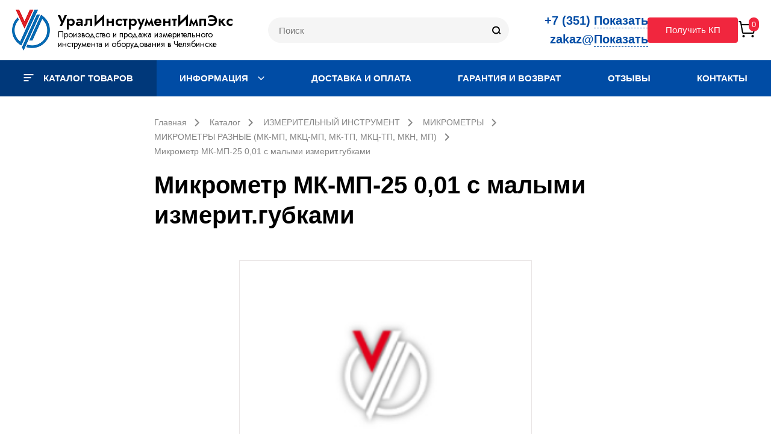

--- FILE ---
content_type: text/html; charset=UTF-8
request_url: https://uimpex.ru/catalog/mikrometr-mk-mp-25-0-01-s-malymi-izmerit-gubkami/
body_size: 193947
content:

<!DOCTYPE html>
<html lang="ru">

  <head itemscope itemtype="http://schema.org/WPHeader">
    <meta http-equiv="X-UA-Compatible" content="IE=edge">
    <meta name="viewport" content="width=device-width, initial-scale=1, maximum-scale=5">
    <link rel="icon" type="image/x-icon" href="/local/templates/uimpex/favicon_impeks.ico" />
    <link rel="preconnect" href="https://fonts.googleapis.com">
    <link rel="preconnect" href="https://fonts.gstatic.com" crossorigin>
    <!-- Google Tag Manager -->
<!-- End Google Tag Manager -->
 <!-- Google tag (gtag.js) -->
        

    
    <meta http-equiv="Content-Type" content="text/html; charset=UTF-8" />
<meta name="description" content="Купить Микрометр МК-МП-25 0,01 с малыми измерит.губками - по цене от производителя с доставкой по России. Микрометры в каталоге интернет-магазина УралИнструментИмпэкс" />
<link rel="canonical" href="https://uimpex.ru/catalog/mikrometr-mk-mp-25-0-01-s-malymi-izmerit-gubkami/" />
<script type="text/javascript" data-skip-moving="true">(function(w, d, n) {var cl = "bx-core";var ht = d.documentElement;var htc = ht ? ht.className : undefined;if (htc === undefined || htc.indexOf(cl) !== -1){return;}var ua = n.userAgent;if (/(iPad;)|(iPhone;)/i.test(ua)){cl += " bx-ios";}else if (/Windows/i.test(ua)){cl += ' bx-win';}else if (/Macintosh/i.test(ua)){cl += " bx-mac";}else if (/Linux/i.test(ua) && !/Android/i.test(ua)){cl += " bx-linux";}else if (/Android/i.test(ua)){cl += " bx-android";}cl += (/(ipad|iphone|android|mobile|touch)/i.test(ua) ? " bx-touch" : " bx-no-touch");cl += w.devicePixelRatio && w.devicePixelRatio >= 2? " bx-retina": " bx-no-retina";var ieVersion = -1;if (/AppleWebKit/.test(ua)){cl += " bx-chrome";}else if ((ieVersion = getIeVersion()) > 0){cl += " bx-ie bx-ie" + ieVersion;if (ieVersion > 7 && ieVersion < 10 && !isDoctype()){cl += " bx-quirks";}}else if (/Opera/.test(ua)){cl += " bx-opera";}else if (/Gecko/.test(ua)){cl += " bx-firefox";}ht.className = htc ? htc + " " + cl : cl;function isDoctype(){if (d.compatMode){return d.compatMode == "CSS1Compat";}return d.documentElement && d.documentElement.clientHeight;}function getIeVersion(){if (/Opera/i.test(ua) || /Webkit/i.test(ua) || /Firefox/i.test(ua) || /Chrome/i.test(ua)){return -1;}var rv = -1;if (!!(w.MSStream) && !(w.ActiveXObject) && ("ActiveXObject" in w)){rv = 11;}else if (!!d.documentMode && d.documentMode >= 10){rv = 10;}else if (!!d.documentMode && d.documentMode >= 9){rv = 9;}else if (d.attachEvent && !/Opera/.test(ua)){rv = 8;}if (rv == -1 || rv == 8){var re;if (n.appName == "Microsoft Internet Explorer"){re = new RegExp("MSIE ([0-9]+[\.0-9]*)");if (re.exec(ua) != null){rv = parseFloat(RegExp.$1);}}else if (n.appName == "Netscape"){rv = 11;re = new RegExp("Trident/.*rv:([0-9]+[\.0-9]*)");if (re.exec(ua) != null){rv = parseFloat(RegExp.$1);}}}return rv;}})(window, document, navigator);</script>


<link href="https://fonts.googleapis.com/css2?family=Jost:wght@300;400;500;600;700;800;900&display=swap" type="text/css"  rel="stylesheet" />
<link href="https://cdn.jsdelivr.net/gh/fancyapps/fancybox@3.5.7/dist/jquery.fancybox.min.css" type="text/css"  rel="stylesheet" />
<link href="/bitrix/js/ui/design-tokens/dist/compatibility.css?1675342608439" type="text/css"  rel="stylesheet" />
<link href="/bitrix/js/ui/fonts/opensans/ui.font.opensans.css?16753426072555" type="text/css"  rel="stylesheet" />
<link href="/bitrix/js/main/popup/dist/main.popup.bundle.css?167534260528285" type="text/css"  rel="stylesheet" />
<link href="/bitrix/css/main/bootstrap.css?1675342611141508" type="text/css"  rel="stylesheet" />
<link href="/bitrix/css/main/themes/blue/style.css?1675342611386" type="text/css"  rel="stylesheet" />
<link href="/bitrix/cache/css/s1/uimpex/page_7025394a252c189ae402bfcc61732273/page_7025394a252c189ae402bfcc61732273_v1.css?176354648464969" type="text/css"  rel="stylesheet" />
<link href="/bitrix/cache/css/s1/uimpex/template_cc66d305269979c96c436ce2342fbfca/template_cc66d305269979c96c436ce2342fbfca_v1.css?1768810593150596" type="text/css"  data-template-style="true" rel="stylesheet" />







<meta property="og:image" content="" />



    <title>Микрометр МК-МП-25 0,01 с малыми измерит.губками - купить по цене 15 723.00 р - интернет-магазин «УралИнструментИмпэкс»</title>

    <!-- OPENGRAPH -->
        <meta property="og:image" content="">
    <meta property="og:title" content="Микрометр МК-МП-25 0,01 с малыми измерит.губками"/>
    <meta property="og:description" content="Купить Микрометр МК-МП-25 0,01 с малыми измерит.губками - по цене от производителя с доставкой по России. Микрометры в каталоге интернет-магазина УралИнструментИмпэкс"/>
    <meta property="og:type" content="website"/>
    <meta property="og:url" content="https://uimpex.ru/catalog/mikrometr-mk-mp-25-0-01-s-malymi-izmerit-gubkami/" /> 

    <!-- SCHEMA -->
    <meta itemprop="headline" content="uimpex.ru">
    <meta itemprop="description" content="Купить Микрометр МК-МП-25 0,01 с малыми измерит.губками - по цене от производителя с доставкой по России. Микрометры в каталоге интернет-магазина УралИнструментИмпэкс">
    <meta itemprop="keywords" content="Продукция предприятия успешно эксплуатируется в крупнейших нефтегазовых компаниях России, различных подразделениях ОАО «РЖД» и на предприятиях других отраслей промышленности">

    
<!-- Begin Talk-Me {literal} -->
<!-- {/literal} End Talk-Me -->
  </head>

<body class="exptest1 ">
  
    
  	
	
<div class="header-wide">
	<div class="header-main">
		<div class="content">
			<div class="header-logo">
								<div class="logo-img">
					<a href="/">
						<img class="logo-image" src="/upload/uf/fe1/qom8l6ymqu1e0ryvbbtzmly8eqbbwkx6.png" alt="УралИнструментИмпЭкс" />
					</a>
				</div>
				<div class="logo-txt">
					<a href="/" class="logo-title">УралИнструментИмпЭкс</a>
					<a href="/" class="logo-slogan">Производство и продажа измерительного инструмента и оборудования в Челябинске</a>
				</div>
			</div>
			<div class="header-search fixed-hide">
				<form method="GET" action="/catalog/" class="search-form">
					<input class="search-input" type="text" name="q" placeholder="Поиск">
					<button class="search-button" type="submit">
						<svg width="16" height="16" viewBox="0 0 16 16" fill="none" xmlns="http://www.w3.org/2000/svg">
							<path d="M7.5 13.5C10.5376 13.5 13 11.0376 13 8C13 4.96243 10.5376 2.5 7.5 2.5C4.46243 2.5 2 4.96243 2 8C2 11.0376 4.46243 13.5 7.5 13.5Z" stroke="black" stroke-width="2"/>
							<path d="M14 13.5L13 12.5" stroke="black" stroke-width="2" stroke-linecap="square"/>
						</svg>
						<span>Найти</span>
					</button>
					<div class="search-hide">
						<svg width="15" height="16" viewBox="0 0 15 16" fill="none" xmlns="http://www.w3.org/2000/svg">
							<path d="M1 14.5L14 1.5" stroke="black" stroke-width="1.5" stroke-linecap="round"/>
							<path d="M1 1.5L14 14.5" stroke="black" stroke-width="1.5" stroke-linecap="round"/>
						</svg>
					</div>
				</form>
				<div class="search-show">
					<svg width="16" height="16" viewBox="0 0 16 16" fill="none" xmlns="http://www.w3.org/2000/svg">
						<path d="M7.5 13.5C10.5376 13.5 13 11.0376 13 8C13 4.96243 10.5376 2.5 7.5 2.5C4.46243 2.5 2 4.96243 2 8C2 11.0376 4.46243 13.5 7.5 13.5Z" stroke="black" stroke-width="2"/>
						<path d="M14 13.5L13 12.5" stroke="black" stroke-width="2" stroke-linecap="square"/>
					</svg>
				</div>
			</div>
			<div class="header-info">
				<div class="header-contacts">
										<div class="contacts-phone">
						<a href="tel:+73512110191" class="phone">+7 (351) 211-01-91</a>
					</div>
					<div class="contacts-email">
						<a href="mailto:info@uimpex.ru" class="mail">info@uimpex.ru</a>
					</div>
				</div>
				<div class="header-button fixed-hide">
					<a href="#callback" data-fancybox class="btn">Получить КП</a>
				</div>
				<div class="header-basket">
					<div id="bx_basketFKauiI" class="bx-basket cart-btn bx-opener"><!--'start_frame_cache_bx_basketFKauiI'--><div class="bx-hdr-profile">
			<a href="/personal/basket/">
				<!-- <div class="bx-basket-block"> -->
			<i class="icon icon_cart">
							<svg width="33" height="32" viewBox="0 0 33 32" fill="none" xmlns="http://www.w3.org/2000/svg">
					<path d="M5.5 8H27.3019C27.4484 8 27.593 8.03217 27.7257 8.09424C27.8584 8.15632 27.9758 8.24677 28.0696 8.35921C28.1635 8.47166 28.2315 8.60334 28.2688 8.74496C28.3062 8.88659 28.312 9.03468 28.2858 9.17879L26.1052 21.1788C26.0634 21.4092 25.9419 21.6176 25.7621 21.7677C25.5823 21.9178 25.3555 22 25.1213 22H8.88982C8.65572 22 8.42904 21.9179 8.24927 21.7679C8.0695 21.618 7.94804 21.4097 7.90604 21.1794L4.74055 3.8206C4.69855 3.5903 4.57709 3.38203 4.39732 3.23208C4.21755 3.08213 3.99087 3 3.75677 3H1.5" stroke="black" stroke-width="2"/>
					<path d="M9.5 29C10.6046 29 11.5 28.1046 11.5 27C11.5 25.8954 10.6046 25 9.5 25C8.39543 25 7.5 25.8954 7.5 27C7.5 28.1046 8.39543 29 9.5 29Z" fill="black"/>
					<path d="M24.5 29C25.6046 29 26.5 28.1046 26.5 27C26.5 25.8954 25.6046 25 24.5 25C23.3954 25 22.5 25.8954 22.5 27C22.5 28.1046 23.3954 29 24.5 29Z" fill="black"/>
				</svg>
						</i>
					<span class="cart__num">
						0					</span>
	<!-- </div> -->
	</a>
</div><!--'end_frame_cache_bx_basketFKauiI'--></div>
				</div>
			</div>
		</div>
	</div>
	<div class="header-menu">
		<div class="content">
			
	<div class="menu-list">
					<div class="menu-item big-submenu ">
				<a href="/catalog/" class="menu-link selected">
											<svg class="icon-catalog" width="17" height="12" viewBox="0 0 17 12" fill="none" xmlns="http://www.w3.org/2000/svg">
							<rect x="0.5" width="16" height="2" rx="0.5" fill="white"/>
							<rect x="0.5" y="5" width="12" height="2" rx="0.5" fill="white"/>
							<rect x="0.5" y="10" width="8" height="2" rx="0.5" fill="white"/>
						</svg>
										Каталог товаров									</a>
									<div class="menu-catalog-list">
													<div class="menu-catalog-item">
								<a href="/catalog/izmeritelnyy-instrument/" class="menu-catalog-link ">
									<span>
																					<img src="/upload/iblock/6db/5l41zo083b2bcsr7767dx674yq4w2rxk.png" />
																				ИЗМЕРИТЕЛЬНЫЙ ИНСТРУМЕНТ									</span>
																			<svg width="5" height="8" viewBox="0 0 5 8" fill="none" xmlns="http://www.w3.org/2000/svg">
											<path fill-rule="evenodd" clip-rule="evenodd" d="M0.183058 0.167368C0.427136 -0.0557892 0.822864 -0.0557892 1.06694 0.167368L4.81694 3.59594C5.06102 3.8191 5.06102 4.1809 4.81694 4.40406L1.06694 7.83263C0.822864 8.05579 0.427136 8.05579 0.183058 7.83263C-0.0610194 7.60948 -0.0610194 7.24767 0.183058 7.02451L3.49112 4L0.183058 0.97549C-0.0610194 0.752333 -0.0610194 0.390524 0.183058 0.167368Z" fill="#AFAFAF"/>
										</svg>
																	</a>
																	<div class="menu-catalog-sublist">
										<div class="menu-catalog-cols">
																							<div class="menu-catalog-subitem">
													<a href="/catalog/izmeritelnyy-instrument/shtangeninstrument/" class="menu-catalog-sublink ">
														<span>Штангенинструмент</span>
													</a>
												</div>
																							<div class="menu-catalog-subitem">
													<a href="/catalog/izmeritelnyy-instrument/mikrometry/" class="menu-catalog-sublink ">
														<span>Микрометры</span>
													</a>
												</div>
																							<div class="menu-catalog-subitem">
													<a href="/catalog/izmeritelnyy-instrument/nutromery/" class="menu-catalog-sublink ">
														<span>Нутромеры</span>
													</a>
												</div>
																							<div class="menu-catalog-subitem">
													<a href="/catalog/izmeritelnyy-instrument/indikatory/" class="menu-catalog-sublink ">
														<span>Индикаторы</span>
													</a>
												</div>
																							<div class="menu-catalog-subitem">
													<a href="/catalog/izmeritelnyy-instrument/mery-dliny/" class="menu-catalog-sublink ">
														<span>Меры длины</span>
													</a>
												</div>
																							<div class="menu-catalog-subitem">
													<a href="/catalog/izmeritelnyy-instrument/koltsa-ustanovochnye/" class="menu-catalog-sublink ">
														<span>Кольца установочные</span>
													</a>
												</div>
																							<div class="menu-catalog-subitem">
													<a href="/catalog/izmeritelnyy-instrument/glubinomery/" class="menu-catalog-sublink ">
														<span>Глубиномеры</span>
													</a>
												</div>
																							<div class="menu-catalog-subitem">
													<a href="/catalog/izmeritelnyy-instrument/lineyki/" class="menu-catalog-sublink ">
														<span>Линейки</span>
													</a>
												</div>
																							<div class="menu-catalog-subitem">
													<a href="/catalog/izmeritelnyy-instrument/plity/" class="menu-catalog-sublink ">
														<span>Плиты</span>
													</a>
												</div>
																							<div class="menu-catalog-subitem">
													<a href="/catalog/izmeritelnyy-instrument/ruletki/" class="menu-catalog-sublink ">
														<span>Рулетки</span>
													</a>
												</div>
																							<div class="menu-catalog-subitem">
													<a href="/catalog/izmeritelnyy-instrument/skoby/" class="menu-catalog-sublink ">
														<span>Скобы</span>
													</a>
												</div>
																							<div class="menu-catalog-subitem">
													<a href="/catalog/izmeritelnyy-instrument/ugolniki/" class="menu-catalog-sublink ">
														<span>Угольники</span>
													</a>
												</div>
																							<div class="menu-catalog-subitem">
													<a href="/catalog/izmeritelnyy-instrument/urovni/" class="menu-catalog-sublink ">
														<span>Уровни</span>
													</a>
												</div>
																							<div class="menu-catalog-subitem">
													<a href="/catalog/izmeritelnyy-instrument/stoyki/" class="menu-catalog-sublink ">
														<span>Стойки</span>
													</a>
												</div>
																							<div class="menu-catalog-subitem">
													<a href="/catalog/izmeritelnyy-instrument/shtativy/" class="menu-catalog-sublink ">
														<span>Штативы</span>
													</a>
												</div>
																							<div class="menu-catalog-subitem">
													<a href="/catalog/izmeritelnyy-instrument/pribory-i-prisposobleniya/" class="menu-catalog-sublink ">
														<span>Приборы и приспособления</span>
													</a>
												</div>
																							<div class="menu-catalog-subitem">
													<a href="/catalog/izmeritelnyy-instrument/uglomery/" class="menu-catalog-sublink ">
														<span>Угломеры</span>
													</a>
												</div>
																							<div class="menu-catalog-subitem">
													<a href="/catalog/izmeritelnyy-instrument/shablony-kontrolya-svarnykh-shvov/" class="menu-catalog-sublink ">
														<span>Шаблоны контроля сварных швов</span>
													</a>
												</div>
																							<div class="menu-catalog-subitem">
													<a href="/catalog/izmeritelnyy-instrument/shablony-radiusnye/" class="menu-catalog-sublink ">
														<span>Шаблоны радиусные</span>
													</a>
												</div>
																							<div class="menu-catalog-subitem">
													<a href="/catalog/izmeritelnyy-instrument/shablony-rezbovye/" class="menu-catalog-sublink ">
														<span>Шаблоны резьбовые</span>
													</a>
												</div>
																							<div class="menu-catalog-subitem">
													<a href="/catalog/izmeritelnyy-instrument/prizmy/" class="menu-catalog-sublink ">
														<span>Призмы</span>
													</a>
												</div>
																							<div class="menu-catalog-subitem">
													<a href="/catalog/izmeritelnyy-instrument/provolochki/" class="menu-catalog-sublink ">
														<span>Проволочки</span>
													</a>
												</div>
																							<div class="menu-catalog-subitem">
													<a href="/catalog/izmeritelnyy-instrument/krontsirkuli/" class="menu-catalog-sublink ">
														<span>Кронциркули</span>
													</a>
												</div>
																							<div class="menu-catalog-subitem">
													<a href="/catalog/izmeritelnyy-instrument/lazernye-dalnomery/" class="menu-catalog-sublink ">
														<span>Лазерные дальномеры</span>
													</a>
												</div>
																							<div class="menu-catalog-subitem">
													<a href="/catalog/izmeritelnyy-instrument/lupy/" class="menu-catalog-sublink ">
														<span>Лупы</span>
													</a>
												</div>
																							<div class="menu-catalog-subitem">
													<a href="/catalog/izmeritelnyy-instrument/mery-tverdosti/" class="menu-catalog-sublink ">
														<span>Меры твердости</span>
													</a>
												</div>
																							<div class="menu-catalog-subitem">
													<a href="/catalog/izmeritelnyy-instrument/plastiny-steklyannye/" class="menu-catalog-sublink ">
														<span>Пластины стеклянные</span>
													</a>
												</div>
																							<div class="menu-catalog-subitem">
													<a href="/catalog/izmeritelnyy-instrument/sekundomery/" class="menu-catalog-sublink ">
														<span>Секундомеры</span>
													</a>
												</div>
																							<div class="menu-catalog-subitem">
													<a href="/catalog/izmeritelnyy-instrument/raznyy-izmeritelnyy-instrument/" class="menu-catalog-sublink ">
														<span>Разный измерительный инструмент</span>
													</a>
												</div>
																							<div class="menu-catalog-subitem">
													<a href="/catalog/izmeritelnyy-instrument/shchupy/" class="menu-catalog-sublink ">
														<span>Щупы</span>
													</a>
												</div>
																					</div>
									</div>
															</div>
													<div class="menu-catalog-item">
								<a href="/catalog/kalibry-neftyanogo-sortamenta/" class="menu-catalog-link ">
									<span>
																					<img src="/upload/iblock/2a6/l2wudirpabg2pix20jp7bghhhn4lpew0.png" />
																				КАЛИБРЫ НЕФТЯНОГО СОРТАМЕНТА									</span>
																			<svg width="5" height="8" viewBox="0 0 5 8" fill="none" xmlns="http://www.w3.org/2000/svg">
											<path fill-rule="evenodd" clip-rule="evenodd" d="M0.183058 0.167368C0.427136 -0.0557892 0.822864 -0.0557892 1.06694 0.167368L4.81694 3.59594C5.06102 3.8191 5.06102 4.1809 4.81694 4.40406L1.06694 7.83263C0.822864 8.05579 0.427136 8.05579 0.183058 7.83263C-0.0610194 7.60948 -0.0610194 7.24767 0.183058 7.02451L3.49112 4L0.183058 0.97549C-0.0610194 0.752333 -0.0610194 0.390524 0.183058 0.167368Z" fill="#AFAFAF"/>
										</svg>
																	</a>
																	<div class="menu-catalog-sublist">
										<div class="menu-catalog-cols">
																							<div class="menu-catalog-subitem">
													<a href="/catalog/kalibry-neftyanogo-sortamenta/kalibry-dlya-nk-trub-rnk-gnk-po-gost-10654-81/" class="menu-catalog-sublink ">
														<span>Калибры для НК труб РНК,ГНК по ГОСТ 10654-81</span>
													</a>
												</div>
																							<div class="menu-catalog-subitem">
													<a href="/catalog/kalibry-neftyanogo-sortamenta/kalibry-dlya-nk-trub-rnk-v-gnk-v-po-gost-10654-81/" class="menu-catalog-sublink ">
														<span>Калибры для НК труб РНК-В,ГНК-В по ГОСТ 10654-81</span>
													</a>
												</div>
																							<div class="menu-catalog-subitem">
													<a href="/catalog/kalibry-neftyanogo-sortamenta/kalibry-dlya-obsadnykh-trapetseidalnykh-trub-ottm-po-gost-25575-2014/" class="menu-catalog-sublink ">
														<span>Калибры для обсадных трапецеидальных труб ОТТМ по ГОСТ 25575-2014</span>
													</a>
												</div>
																							<div class="menu-catalog-subitem">
													<a href="/catalog/kalibry-neftyanogo-sortamenta/kalibry-dlya-treug-rezby-obsadnykh-trub-i-muft-k-nim-obs-po-gost-10655-81/" class="menu-catalog-sublink ">
														<span>Калибры для треуг.резьбы обсадных труб и муфт к ним  ОБС. по ГОСТ 10655-81</span>
													</a>
												</div>
																							<div class="menu-catalog-subitem">
													<a href="/catalog/kalibry-neftyanogo-sortamenta/kalibry-dlya-zamkovoy-rezby-rz-gz/" class="menu-catalog-sublink ">
														<span>Калибры для замковой резьбы РЗ,ГЗ</span>
													</a>
												</div>
																							<div class="menu-catalog-subitem">
													<a href="/catalog/kalibry-neftyanogo-sortamenta/kalibry-dlya-upornoy-rezby-bcsg-batress-po-gost-34057-2017/" class="menu-catalog-sublink ">
														<span>Калибры для упорной резьбы BCSG (Батресс) по ГОСТ 34057-2017</span>
													</a>
												</div>
																							<div class="menu-catalog-subitem">
													<a href="/catalog/kalibry-neftyanogo-sortamenta/kalibry-dlya-burilnykh-trub-vysazhennye-rbn-v-gbn-v/" class="menu-catalog-sublink ">
														<span>Калибры для бурильных труб высаженные РБН(В), ГБН(В)</span>
													</a>
												</div>
																							<div class="menu-catalog-subitem">
													<a href="/catalog/kalibry-neftyanogo-sortamenta/kalibry-dlya-zaboynykh-dvigateley-mk-rkt-po-ost-39-226-91/" class="menu-catalog-sublink ">
														<span>Калибры для забойных двигателей (МК,РКТ) по ОСТ 39-226-91</span>
													</a>
												</div>
																							<div class="menu-catalog-subitem">
													<a href="/catalog/kalibry-neftyanogo-sortamenta/kalibry-dlya-trapetseidalnoy-rezby-nk-trub-nkm-po-gost-25576-83/" class="menu-catalog-sublink ">
														<span>Калибры для трапецеидальной резьбы НК труб НКМ по ГОСТ 25576-83</span>
													</a>
												</div>
																							<div class="menu-catalog-subitem">
													<a href="/catalog/kalibry-neftyanogo-sortamenta/kalibry-dlya-rezby-na-nasosnye-shtangi-sh-shn-po-gost-31825-2012-vzamen-gost-51161-2002/" class="menu-catalog-sublink ">
														<span>Калибры для резьбы на насосные штанги Ш (ШН) по ГОСТ 31825-2012 (взамен ГОСТ 51161-2002)</span>
													</a>
												</div>
																							<div class="menu-catalog-subitem">
													<a href="/catalog/kalibry-neftyanogo-sortamenta/kalibry-po-standartu-acme-sat/" class="menu-catalog-sublink ">
														<span>Калибры по стандарту ACME, SAT</span>
													</a>
												</div>
																							<div class="menu-catalog-subitem">
													<a href="/catalog/kalibry-neftyanogo-sortamenta/kalibry-api-spec-7-2/" class="menu-catalog-sublink ">
														<span>Калибры API Spec 7-2</span>
													</a>
												</div>
																							<div class="menu-catalog-subitem">
													<a href="/catalog/kalibry-neftyanogo-sortamenta/komplekty-kalibrov-rz-gz-bscg-obs/" class="menu-catalog-sublink ">
														<span>Комплекты калибров РЗ, ГЗ, BSCG, Обс</span>
													</a>
												</div>
																							<div class="menu-catalog-subitem">
													<a href="/catalog/kalibry-neftyanogo-sortamenta/shablony-dlya-kontrolya-rezb/" class="menu-catalog-sublink ">
														<span>Шаблоны для контроля резьб</span>
													</a>
												</div>
																					</div>
									</div>
															</div>
													<div class="menu-catalog-item">
								<a href="/catalog/kalibry-promyshlennogo-naznacheniya/" class="menu-catalog-link ">
									<span>
																					<img src="/upload/iblock/c6b/oqxnpr21m2tpb6f6fpij9oenaky341vj.png" />
																				КАЛИБРЫ ПРОМЫШЛЕННОГО НАЗНАЧЕНИЯ									</span>
																			<svg width="5" height="8" viewBox="0 0 5 8" fill="none" xmlns="http://www.w3.org/2000/svg">
											<path fill-rule="evenodd" clip-rule="evenodd" d="M0.183058 0.167368C0.427136 -0.0557892 0.822864 -0.0557892 1.06694 0.167368L4.81694 3.59594C5.06102 3.8191 5.06102 4.1809 4.81694 4.40406L1.06694 7.83263C0.822864 8.05579 0.427136 8.05579 0.183058 7.83263C-0.0610194 7.60948 -0.0610194 7.24767 0.183058 7.02451L3.49112 4L0.183058 0.97549C-0.0610194 0.752333 -0.0610194 0.390524 0.183058 0.167368Z" fill="#AFAFAF"/>
										</svg>
																	</a>
																	<div class="menu-catalog-sublist">
										<div class="menu-catalog-cols">
																							<div class="menu-catalog-subitem">
													<a href="/catalog/kalibry-promyshlennogo-naznacheniya/kalibry-dlya-metricheskoy-rezby-m/" class="menu-catalog-sublink ">
														<span>Калибры для метрической резьбы М</span>
													</a>
												</div>
																							<div class="menu-catalog-subitem">
													<a href="/catalog/kalibry-promyshlennogo-naznacheniya/kalibry-gladkie-dlya-otverstiy-i-valov/" class="menu-catalog-sublink ">
														<span>Калибры гладкие для отверстий и валов</span>
													</a>
												</div>
																							<div class="menu-catalog-subitem">
													<a href="/catalog/kalibry-promyshlennogo-naznacheniya/kalibry-dlya-trapetseidalnoy-rezby-tr/" class="menu-catalog-sublink ">
														<span>Калибры для трапецеидальной резьбы Tr</span>
													</a>
												</div>
																							<div class="menu-catalog-subitem">
													<a href="/catalog/kalibry-promyshlennogo-naznacheniya/kalibry-dlya-konicheskoy-dyuymovoy-rezby-k-npt/" class="menu-catalog-sublink ">
														<span>Калибры для конической дюймовой резьбы K,NPT</span>
													</a>
												</div>
																							<div class="menu-catalog-subitem">
													<a href="/catalog/kalibry-promyshlennogo-naznacheniya/kalibry-dlya-konicheskoy-rezby-ventiley-i-ballonov-dlya-gazov-w/" class="menu-catalog-sublink ">
														<span>Калибры для конической резьбы вентилей и баллонов для газов W</span>
													</a>
												</div>
																							<div class="menu-catalog-subitem">
													<a href="/catalog/kalibry-promyshlennogo-naznacheniya/kalibry-dlya-trubnoy-konicheskoy-rezby-r/" class="menu-catalog-sublink ">
														<span>Калибры для трубной конической резьбы R</span>
													</a>
												</div>
																							<div class="menu-catalog-subitem">
													<a href="/catalog/kalibry-promyshlennogo-naznacheniya/kalibry-dlya-trubnoy-tsilindricheskoy-rezby-g/" class="menu-catalog-sublink ">
														<span>Калибры для трубной цилиндрической резьбы G</span>
													</a>
												</div>
																							<div class="menu-catalog-subitem">
													<a href="/catalog/kalibry-promyshlennogo-naznacheniya/kalibry-dlya-metricheskoy-krugloy-rezby-mr/" class="menu-catalog-sublink ">
														<span>Калибры для метрической круглой резьбы MR</span>
													</a>
												</div>
																							<div class="menu-catalog-subitem">
													<a href="/catalog/kalibry-promyshlennogo-naznacheniya/kalibry-shlitsevye/" class="menu-catalog-sublink ">
														<span>Калибры шлицевые</span>
													</a>
												</div>
																							<div class="menu-catalog-subitem">
													<a href="/catalog/kalibry-promyshlennogo-naznacheniya/kalibry-unc-unf-unj/" class="menu-catalog-sublink ">
														<span>Калибры UNC,UNF,UNJ</span>
													</a>
												</div>
																							<div class="menu-catalog-subitem">
													<a href="/catalog/kalibry-promyshlennogo-naznacheniya/kalibry-po-api/" class="menu-catalog-sublink ">
														<span>Калибры по API</span>
													</a>
												</div>
																							<div class="menu-catalog-subitem">
													<a href="/catalog/kalibry-promyshlennogo-naznacheniya/ruchki-k-vstavkam/" class="menu-catalog-sublink ">
														<span>Ручки к вставкам</span>
													</a>
												</div>
																					</div>
									</div>
															</div>
													<div class="menu-catalog-item">
								<a href="/catalog/spets-instrument-zheleznodorozhnogo-naznacheniya/" class="menu-catalog-link ">
									<span>
																					<img src="/upload/iblock/239/hp7kwkzxcl90slfp9ljzuefe6juziz90.png" />
																				СПЕЦ.ИНСТРУМЕНТ ЖЕЛЕЗНОДОРОЖНОГО НАЗНАЧЕНИЯ									</span>
																			<svg width="5" height="8" viewBox="0 0 5 8" fill="none" xmlns="http://www.w3.org/2000/svg">
											<path fill-rule="evenodd" clip-rule="evenodd" d="M0.183058 0.167368C0.427136 -0.0557892 0.822864 -0.0557892 1.06694 0.167368L4.81694 3.59594C5.06102 3.8191 5.06102 4.1809 4.81694 4.40406L1.06694 7.83263C0.822864 8.05579 0.427136 8.05579 0.183058 7.83263C-0.0610194 7.60948 -0.0610194 7.24767 0.183058 7.02451L3.49112 4L0.183058 0.97549C-0.0610194 0.752333 -0.0610194 0.390524 0.183058 0.167368Z" fill="#AFAFAF"/>
										</svg>
																	</a>
																	<div class="menu-catalog-sublist">
										<div class="menu-catalog-cols">
																							<div class="menu-catalog-subitem">
													<a href="/catalog/spets-instrument-zheleznodorozhnogo-naznacheniya/faskomery/" class="menu-catalog-sublink ">
														<span>Фаскомеры</span>
													</a>
												</div>
																							<div class="menu-catalog-subitem">
													<a href="/catalog/spets-instrument-zheleznodorozhnogo-naznacheniya/klyuchi-dinamometricheskie-spetsialnye-kmshs-kmis-kmpe-i-dr-/" class="menu-catalog-sublink ">
														<span>Ключи динамометрические специальные (кмшс, кмис, кмпэ и др.)</span>
													</a>
												</div>
																							<div class="menu-catalog-subitem">
													<a href="/catalog/spets-instrument-zheleznodorozhnogo-naznacheniya/nutromery-mikrom-spetsialnye-nmso/" class="menu-catalog-sublink ">
														<span>Нутромеры микром.специальные (нмсо)</span>
													</a>
												</div>
																							<div class="menu-catalog-subitem">
													<a href="/catalog/spets-instrument-zheleznodorozhnogo-naznacheniya/kalibry-gladkie-kgo-kpgo-kgpfi-t-d-/" class="menu-catalog-sublink ">
														<span>Калибры гладкие (кго,кпго,кгпфи т.д.)</span>
													</a>
												</div>
																							<div class="menu-catalog-subitem">
													<a href="/catalog/spets-instrument-zheleznodorozhnogo-naznacheniya/obraztsy-sherokhovatosti-oshs-oshs-t-oshs-sht-i-t-d-/" class="menu-catalog-sublink ">
														<span>Образцы шероховатости (ошс, ошс-т, ошс-шт и т.д.)</span>
													</a>
												</div>
																							<div class="menu-catalog-subitem">
													<a href="/catalog/spets-instrument-zheleznodorozhnogo-naznacheniya/kleyma-ruchnye-udarnye-na-zakaz/" class="menu-catalog-sublink ">
														<span>Клейма ручные ударные на заказ</span>
													</a>
												</div>
																							<div class="menu-catalog-subitem">
													<a href="/catalog/spets-instrument-zheleznodorozhnogo-naznacheniya/skoby-dlya-kontrolya-diametrov-koles/" class="menu-catalog-sublink ">
														<span>Скобы для контроля диаметров колес</span>
													</a>
												</div>
																							<div class="menu-catalog-subitem">
													<a href="/catalog/spets-instrument-zheleznodorozhnogo-naznacheniya/shablony-spetsialnye/" class="menu-catalog-sublink ">
														<span>Шаблоны специальные</span>
													</a>
												</div>
																							<div class="menu-catalog-subitem">
													<a href="/catalog/spets-instrument-zheleznodorozhnogo-naznacheniya/shtangeninstrument-spetsialnyy/" class="menu-catalog-sublink ">
														<span>Штангенинструмент специальный</span>
													</a>
												</div>
																							<div class="menu-catalog-subitem">
													<a href="/catalog/spets-instrument-zheleznodorozhnogo-naznacheniya/shchupy-ploskie-spetsialnye/" class="menu-catalog-sublink ">
														<span>Щупы плоские специальные</span>
													</a>
												</div>
																					</div>
									</div>
															</div>
													<div class="menu-catalog-item">
								<a href="/catalog/shablony-zheleznodorozhnye/" class="menu-catalog-link ">
									<span>
																					<img src="/upload/iblock/e44/d4vgn51rm2363q6cy4chgn27d1ubpeog.png" />
																				ШАБЛОНЫ ЖЕЛЕЗНОДОРОЖНЫЕ									</span>
																			<svg width="5" height="8" viewBox="0 0 5 8" fill="none" xmlns="http://www.w3.org/2000/svg">
											<path fill-rule="evenodd" clip-rule="evenodd" d="M0.183058 0.167368C0.427136 -0.0557892 0.822864 -0.0557892 1.06694 0.167368L4.81694 3.59594C5.06102 3.8191 5.06102 4.1809 4.81694 4.40406L1.06694 7.83263C0.822864 8.05579 0.427136 8.05579 0.183058 7.83263C-0.0610194 7.60948 -0.0610194 7.24767 0.183058 7.02451L3.49112 4L0.183058 0.97549C-0.0610194 0.752333 -0.0610194 0.390524 0.183058 0.167368Z" fill="#AFAFAF"/>
										</svg>
																	</a>
																	<div class="menu-catalog-sublist">
										<div class="menu-catalog-cols">
																							<div class="menu-catalog-subitem">
													<a href="/catalog/shablony-zheleznodorozhnye/shablony-kontrolya-avtostsepki-sa-3-pri-remonte-proekt-t-416-00-000/" class="menu-catalog-sublink ">
														<span>Шаблоны контроля автосцепки СА-3 при ремонте, проект Т 416.00.000</span>
													</a>
												</div>
																							<div class="menu-catalog-subitem">
													<a href="/catalog/shablony-zheleznodorozhnye/shablony-kontrolya-kolesnykh-par-vagonov-proekt-t-447-00-000/" class="menu-catalog-sublink ">
														<span>Шаблоны контроля колесных пар вагонов, проект Т 447.00.000</span>
													</a>
												</div>
																							<div class="menu-catalog-subitem">
													<a href="/catalog/shablony-zheleznodorozhnye/shablony-kontrolya-novoy-avtostsepki-sa-3-proekt-t-770-00-000/" class="menu-catalog-sublink ">
														<span>Шаблоны контроля новой автосцепки СА-3, проект Т 770.00.000</span>
													</a>
												</div>
																							<div class="menu-catalog-subitem">
													<a href="/catalog/shablony-zheleznodorozhnye/shablony-kontrolya-profilya-obodev-koles-proekty-i-477-00-000-i-372-00-000-i-433-00-000/" class="menu-catalog-sublink ">
														<span>Шаблоны контроля профиля ободьев колес, проекты : И 477.00.000; И 372.00.000; И 433.00.000</span>
													</a>
												</div>
																							<div class="menu-catalog-subitem">
													<a href="/catalog/shablony-zheleznodorozhnye/shablony-kontrolya-telezhki-gruzovogo-vagona-proekt-t-914-00-000-mod-18-194-1/" class="menu-catalog-sublink ">
														<span>Шаблоны контроля тележки грузового вагона, проект Т 914.00.000, мод 18-194-1</span>
													</a>
												</div>
																							<div class="menu-catalog-subitem">
													<a href="/catalog/shablony-zheleznodorozhnye/shablony-kontrolya-tormoznogo-oborudovaniya-gruzovogo-vagona-proekt-t-542-00-000/" class="menu-catalog-sublink ">
														<span>Шаблоны контроля тормозного оборудования грузового вагона, проект Т 542.00.000</span>
													</a>
												</div>
																							<div class="menu-catalog-subitem">
													<a href="/catalog/shablony-zheleznodorozhnye/shablony-dlya-proverki-telezhki-isb-12c-proekt-t-1402-00-000-t-1405-00-000/" class="menu-catalog-sublink ">
														<span>Шаблоны для проверки тележки ISB-12C, проект Т 1402.00.000; Т 1405.00.000</span>
													</a>
												</div>
																							<div class="menu-catalog-subitem">
													<a href="/catalog/shablony-zheleznodorozhnye/putevye-shablony/" class="menu-catalog-sublink ">
														<span>Путевые шаблоны</span>
													</a>
												</div>
																							<div class="menu-catalog-subitem">
													<a href="/catalog/shablony-zheleznodorozhnye/pribory-dlya-rzhd/" class="menu-catalog-sublink ">
														<span>Приборы для РЖД</span>
													</a>
												</div>
																							<div class="menu-catalog-subitem">
													<a href="/catalog/shablony-zheleznodorozhnye/shablony-i-prisposobleniya-raznye/" class="menu-catalog-sublink ">
														<span>Шаблоны и приспособления разные</span>
													</a>
												</div>
																					</div>
									</div>
															</div>
													<div class="menu-catalog-item">
								<a href="/catalog/pribory-izmeritelnye/" class="menu-catalog-link ">
									<span>
																					<img src="/upload/iblock/6e5/73sluhibvm9b6ct623i9ffv8dxmlt012.png" />
																				ПРИБОРЫ ИЗМЕРИТЕЛЬНЫЕ									</span>
																			<svg width="5" height="8" viewBox="0 0 5 8" fill="none" xmlns="http://www.w3.org/2000/svg">
											<path fill-rule="evenodd" clip-rule="evenodd" d="M0.183058 0.167368C0.427136 -0.0557892 0.822864 -0.0557892 1.06694 0.167368L4.81694 3.59594C5.06102 3.8191 5.06102 4.1809 4.81694 4.40406L1.06694 7.83263C0.822864 8.05579 0.427136 8.05579 0.183058 7.83263C-0.0610194 7.60948 -0.0610194 7.24767 0.183058 7.02451L3.49112 4L0.183058 0.97549C-0.0610194 0.752333 -0.0610194 0.390524 0.183058 0.167368Z" fill="#AFAFAF"/>
										</svg>
																	</a>
																	<div class="menu-catalog-sublist">
										<div class="menu-catalog-cols">
																							<div class="menu-catalog-subitem">
													<a href="/catalog/pribory-izmeritelnye/pribory-dlya-kontrolya-bieniya/" class="menu-catalog-sublink ">
														<span>Приборы для контроля биения</span>
													</a>
												</div>
																							<div class="menu-catalog-subitem">
													<a href="/catalog/pribory-izmeritelnye/pribory-dlya-kontrolya-podshipnikov/" class="menu-catalog-sublink ">
														<span>Приборы для контроля подшипников</span>
													</a>
												</div>
																							<div class="menu-catalog-subitem">
													<a href="/catalog/pribory-izmeritelnye/pribory-dlya-kontrolya-rezbovykh-soedineniy/" class="menu-catalog-sublink ">
														<span>Приборы для контроля резьбовых соединений</span>
													</a>
												</div>
																					</div>
									</div>
															</div>
													<div class="menu-catalog-item">
								<a href="/catalog/metallorezhushchiy-instrument/" class="menu-catalog-link ">
									<span>
																					<img src="/upload/iblock/026/46ttouszht83xf11bw9a0p0tf1dy6ux5.png" />
																				МЕТАЛЛОРЕЖУЩИЙ ИНСТРУМЕНТ									</span>
																			<svg width="5" height="8" viewBox="0 0 5 8" fill="none" xmlns="http://www.w3.org/2000/svg">
											<path fill-rule="evenodd" clip-rule="evenodd" d="M0.183058 0.167368C0.427136 -0.0557892 0.822864 -0.0557892 1.06694 0.167368L4.81694 3.59594C5.06102 3.8191 5.06102 4.1809 4.81694 4.40406L1.06694 7.83263C0.822864 8.05579 0.427136 8.05579 0.183058 7.83263C-0.0610194 7.60948 -0.0610194 7.24767 0.183058 7.02451L3.49112 4L0.183058 0.97549C-0.0610194 0.752333 -0.0610194 0.390524 0.183058 0.167368Z" fill="#AFAFAF"/>
										</svg>
																	</a>
																	<div class="menu-catalog-sublist">
										<div class="menu-catalog-cols">
																							<div class="menu-catalog-subitem">
													<a href="/catalog/metallorezhushchiy-instrument/vorotok/" class="menu-catalog-sublink ">
														<span>Вороток</span>
													</a>
												</div>
																							<div class="menu-catalog-subitem">
													<a href="/catalog/metallorezhushchiy-instrument/zenkovka/" class="menu-catalog-sublink ">
														<span>Зенковка</span>
													</a>
												</div>
																							<div class="menu-catalog-subitem">
													<a href="/catalog/metallorezhushchiy-instrument/metchiki/" class="menu-catalog-sublink ">
														<span>Метчики</span>
													</a>
												</div>
																							<div class="menu-catalog-subitem">
													<a href="/catalog/metallorezhushchiy-instrument/nozhovka/" class="menu-catalog-sublink ">
														<span>Ножовка</span>
													</a>
												</div>
																							<div class="menu-catalog-subitem">
													<a href="/catalog/metallorezhushchiy-instrument/plastina/" class="menu-catalog-sublink ">
														<span>Пластина</span>
													</a>
												</div>
																							<div class="menu-catalog-subitem">
													<a href="/catalog/metallorezhushchiy-instrument/plashka/" class="menu-catalog-sublink ">
														<span>Плашка</span>
													</a>
												</div>
																							<div class="menu-catalog-subitem">
													<a href="/catalog/metallorezhushchiy-instrument/razvertka/" class="menu-catalog-sublink ">
														<span>Развертка</span>
													</a>
												</div>
																							<div class="menu-catalog-subitem">
													<a href="/catalog/metallorezhushchiy-instrument/reztsy/" class="menu-catalog-sublink ">
														<span>Резцы</span>
													</a>
												</div>
																							<div class="menu-catalog-subitem">
													<a href="/catalog/metallorezhushchiy-instrument/sverla/" class="menu-catalog-sublink ">
														<span>Сверла</span>
													</a>
												</div>
																							<div class="menu-catalog-subitem">
													<a href="/catalog/metallorezhushchiy-instrument/sverla-almaznye/" class="menu-catalog-sublink ">
														<span>Сверла алмазные</span>
													</a>
												</div>
																							<div class="menu-catalog-subitem">
													<a href="/catalog/metallorezhushchiy-instrument/freza/" class="menu-catalog-sublink ">
														<span>Фреза</span>
													</a>
												</div>
																							<div class="menu-catalog-subitem">
													<a href="/catalog/metallorezhushchiy-instrument/chashka-almaznaya/" class="menu-catalog-sublink ">
														<span>Чашка алмазная</span>
													</a>
												</div>
																					</div>
									</div>
															</div>
													<div class="menu-catalog-item">
								<a href="/catalog/slesarno-montazhnyy-instrument/" class="menu-catalog-link ">
									<span>
																					<img src="/upload/iblock/2e9/hn4gddzx63sxjppey67s1tu4kncdfetf.png" />
																				СЛЕСАРНО-МОНТАЖНЫЙ ИНСТРУМЕНТ									</span>
																			<svg width="5" height="8" viewBox="0 0 5 8" fill="none" xmlns="http://www.w3.org/2000/svg">
											<path fill-rule="evenodd" clip-rule="evenodd" d="M0.183058 0.167368C0.427136 -0.0557892 0.822864 -0.0557892 1.06694 0.167368L4.81694 3.59594C5.06102 3.8191 5.06102 4.1809 4.81694 4.40406L1.06694 7.83263C0.822864 8.05579 0.427136 8.05579 0.183058 7.83263C-0.0610194 7.60948 -0.0610194 7.24767 0.183058 7.02451L3.49112 4L0.183058 0.97549C-0.0610194 0.752333 -0.0610194 0.390524 0.183058 0.167368Z" fill="#AFAFAF"/>
										</svg>
																	</a>
																	<div class="menu-catalog-sublist">
										<div class="menu-catalog-cols">
																							<div class="menu-catalog-subitem">
													<a href="/catalog/slesarno-montazhnyy-instrument/klyuchi/" class="menu-catalog-sublink ">
														<span>Ключи</span>
													</a>
												</div>
																							<div class="menu-catalog-subitem">
													<a href="/catalog/slesarno-montazhnyy-instrument/otvertki-krestovye/" class="menu-catalog-sublink ">
														<span>Отвертки крестовые</span>
													</a>
												</div>
																							<div class="menu-catalog-subitem">
													<a href="/catalog/slesarno-montazhnyy-instrument/otvertki-shlitsevye/" class="menu-catalog-sublink ">
														<span>Отвертки шлицевые</span>
													</a>
												</div>
																							<div class="menu-catalog-subitem">
													<a href="/catalog/slesarno-montazhnyy-instrument/otvertki-raznye-dielektr-indikatornye-i-dr-/" class="menu-catalog-sublink ">
														<span>Отвертки разные (диэлектр., индикаторные и др.)</span>
													</a>
												</div>
																							<div class="menu-catalog-subitem">
													<a href="/catalog/slesarno-montazhnyy-instrument/molotok-kuvalda-topor-lom/" class="menu-catalog-sublink ">
														<span>Молоток, кувалда, топор,лом</span>
													</a>
												</div>
																							<div class="menu-catalog-subitem">
													<a href="/catalog/slesarno-montazhnyy-instrument/ploskogubtsy/" class="menu-catalog-sublink ">
														<span>Плоскогубцы</span>
													</a>
												</div>
																							<div class="menu-catalog-subitem">
													<a href="/catalog/slesarno-montazhnyy-instrument/kruglogubtsy-bokorezy/" class="menu-catalog-sublink ">
														<span>Круглогубцы, бокорезы</span>
													</a>
												</div>
																							<div class="menu-catalog-subitem">
													<a href="/catalog/slesarno-montazhnyy-instrument/kusachki-bokovye-tortsevye/" class="menu-catalog-sublink ">
														<span>Кусачки боковые, торцевые</span>
													</a>
												</div>
																							<div class="menu-catalog-subitem">
													<a href="/catalog/slesarno-montazhnyy-instrument/kleyma/" class="menu-catalog-sublink ">
														<span>Клейма</span>
													</a>
												</div>
																							<div class="menu-catalog-subitem">
													<a href="/catalog/slesarno-montazhnyy-instrument/nadfil/" class="menu-catalog-sublink ">
														<span>Надфиль</span>
													</a>
												</div>
																							<div class="menu-catalog-subitem">
													<a href="/catalog/slesarno-montazhnyy-instrument/napilniki/" class="menu-catalog-sublink ">
														<span>Напильники</span>
													</a>
												</div>
																							<div class="menu-catalog-subitem">
													<a href="/catalog/slesarno-montazhnyy-instrument/golovki-tortsevye-smennye/" class="menu-catalog-sublink ">
														<span>Головки торцевые сменные</span>
													</a>
												</div>
																							<div class="menu-catalog-subitem">
													<a href="/catalog/slesarno-montazhnyy-instrument/zubilo-doloto-rubanok/" class="menu-catalog-sublink ">
														<span>Зубило, долото, рубанок</span>
													</a>
												</div>
																							<div class="menu-catalog-subitem">
													<a href="/catalog/slesarno-montazhnyy-instrument/kleshchi/" class="menu-catalog-sublink ">
														<span>Клещи</span>
													</a>
												</div>
																							<div class="menu-catalog-subitem">
													<a href="/catalog/slesarno-montazhnyy-instrument/tiski-slesarnye-stanochnye/" class="menu-catalog-sublink ">
														<span>Тиски слесарные, станочные</span>
													</a>
												</div>
																							<div class="menu-catalog-subitem">
													<a href="/catalog/slesarno-montazhnyy-instrument/tsentra/" class="menu-catalog-sublink ">
														<span>Центра</span>
													</a>
												</div>
																							<div class="menu-catalog-subitem">
													<a href="/catalog/slesarno-montazhnyy-instrument/patrony/" class="menu-catalog-sublink ">
														<span>Патроны</span>
													</a>
												</div>
																							<div class="menu-catalog-subitem">
													<a href="/catalog/slesarno-montazhnyy-instrument/nabory-instrumenta/" class="menu-catalog-sublink ">
														<span>Наборы инструмента</span>
													</a>
												</div>
																							<div class="menu-catalog-subitem">
													<a href="/catalog/slesarno-montazhnyy-instrument/polotna-nozhovochnye-ramki/" class="menu-catalog-sublink ">
														<span>Полотна ножовочные, рамки</span>
													</a>
												</div>
																							<div class="menu-catalog-subitem">
													<a href="/catalog/slesarno-montazhnyy-instrument/shpatel/" class="menu-catalog-sublink ">
														<span>Шпатель</span>
													</a>
												</div>
																							<div class="menu-catalog-subitem">
													<a href="/catalog/slesarno-montazhnyy-instrument/payalniki/" class="menu-catalog-sublink ">
														<span>Паяльники</span>
													</a>
												</div>
																							<div class="menu-catalog-subitem">
													<a href="/catalog/slesarno-montazhnyy-instrument/karandash-almaznyy/" class="menu-catalog-sublink ">
														<span>Карандаш алмазный</span>
													</a>
												</div>
																					</div>
									</div>
															</div>
											</div>
											</div>
					<div class="menu-item small-submenu fixed-hide">
				<a href="/info/" class="menu-link ">
										Информация											<svg class="icon-chevron" width="11" height="6" viewBox="0 0 11 6" fill="none" xmlns="http://www.w3.org/2000/svg">
							<path fill-rule="evenodd" clip-rule="evenodd" d="M10.2908 0.21967C10.5697 0.512563 10.5697 0.987437 10.2908 1.28033L6.00508 5.78033C5.72613 6.07322 5.27387 6.07322 4.99492 5.78033L0.70921 1.28033C0.430264 0.987437 0.430264 0.512563 0.70921 0.21967C0.988156 -0.0732233 1.44042 -0.0732233 1.71936 0.21967L5.5 4.18934L9.28064 0.21967C9.55958 -0.0732233 10.0118 -0.0732233 10.2908 0.21967Z" fill="white"/>
						</svg>
									</a>
													<div class="menu-sublist">
													<div class="menu-subitem">
								<a href="/about/" class="menu-sublink ">
									<span>О нас</span>
								</a>
							</div>
													<div class="menu-subitem">
								<a href="/about/documents/" class="menu-sublink ">
									<span>Документы</span>
								</a>
							</div>
													<div class="menu-subitem">
								<a href="/news/" class="menu-sublink ">
									<span>Новости</span>
								</a>
							</div>
													<div class="menu-subitem">
								<a href="/faq/" class="menu-sublink ">
									<span>Вопрос/ответ</span>
								</a>
							</div>
											</div>
							</div>
					<div class="menu-item small-submenu ">
				<a href="/info/delivery-and-payment/" class="menu-link ">
										Доставка и оплата									</a>
											</div>
					<div class="menu-item small-submenu fixed-hide">
				<a href="/info/return/" class="menu-link ">
										Гарантия и возврат									</a>
											</div>
					<div class="menu-item small-submenu fixed-hide">
				<a href="/reviews/" class="menu-link ">
										Отзывы									</a>
											</div>
					<div class="menu-item small-submenu ">
				<a href="/contacts/addresses-and-phones/" class="menu-link ">
										Контакты									</a>
											</div>
			</div>
		</div>
	</div>
</div>	
<div class="header-mobile">
	<div class="header-main">
		<div class="content">
			<div class="header-info">
				<div class="sidebar-show">
					<svg width="20" height="15" viewBox="0 0 20 15" fill="none" xmlns="http://www.w3.org/2000/svg">
						<rect y="0.5" width="20" height="2" rx="0.5" fill="black"/>
						<rect y="6.5" width="20" height="2" rx="0.5" fill="black"/>
						<rect y="12.5" width="20" height="2" rx="0.5" fill="black"/>
					</svg>
				</div>
				<div class="header-logo">
										<div class="logo-img">
						<a href="/">
							<img class="logo-image" src="/upload/uf/fe1/qom8l6ymqu1e0ryvbbtzmly8eqbbwkx6.png" alt="УралИнструментИмпЭкс" />
						</a>
					</div>
					<div class="logo-txt">
						<div class="logo-title">УралИнструментИмпЭкс</div>
					</div>
				</div>
			</div>
			
			<div class="header-icons">
								<div class="header-email">
					<a href="mailto:info@uimpex.ru" class="mail">
						<svg width="28" height="21" viewBox="0 0 28 21" fill="none" xmlns="http://www.w3.org/2000/svg">
							<path d="M1.44446 3.71429C1.44446 2.99441 1.61797 2.1876 2.1389 1.67857C2.65984 1.16954 3.48552 1 4.22224 1H23.6667C24.4034 1 25.2291 1.16954 25.75 1.67857C26.2709 2.1876 26.4445 2.99441 26.4445 3.71429V17.2857C26.4445 18.0056 26.2709 18.8124 25.75 19.3214C25.2291 19.8305 24.4034 20 23.6667 20H4.22224C3.48552 20 2.65984 19.8305 2.1389 19.3214C1.61797 18.8124 1.44446 18.0056 1.44446 17.2857V3.71429Z" stroke="black" stroke-width="1.5" stroke-linecap="round" stroke-linejoin="round"/>
							<path d="M1.44446 3L13.9445 14L26.4445 3" stroke="black" stroke-width="1.5" stroke-linecap="round" stroke-linejoin="round"/>
						</svg>
						<span>info@uimpex.ru</span>
					</a>
				</div>
				<div class="header-phone">
					<a href="tel:+73512110191" class="phone">
						<svg width="22" height="21" viewBox="0 0 22 21" fill="none" xmlns="http://www.w3.org/2000/svg">
							<path d="M3.67975 1H8.15034L10.3856 6.58824L7.59152 8.26471C8.78847 10.6917 10.7527 12.656 13.1798 13.8529L14.8562 11.0588L20.4445 13.2941V17.7647C20.4445 18.3575 20.209 18.9261 19.7898 19.3453C19.3706 19.7645 18.802 20 18.2092 20C13.8495 19.7351 9.73757 17.8837 6.64915 14.7953C3.56073 11.7069 1.7094 7.59494 1.44446 3.23529C1.44446 2.64246 1.67996 2.0739 2.09916 1.6547C2.51836 1.2355 3.08692 1 3.67975 1Z" stroke="black" stroke-width="1.5" stroke-linecap="round" stroke-linejoin="round"/>
						</svg>
						<span>+7 (351) 211-01-91</span>
					</a>
				</div>
				<div class="header-basket">
					<div id="bx_basketT0kNhm" class="bx-basket cart-btn bx-opener"><!--'start_frame_cache_bx_basketT0kNhm'--><div class="bx-hdr-profile">
			<a href="/personal/basket/">
				<!-- <div class="bx-basket-block"> -->
			<i class="icon icon_cart">
							<svg width="33" height="32" viewBox="0 0 33 32" fill="none" xmlns="http://www.w3.org/2000/svg">
					<path d="M5.5 8H27.3019C27.4484 8 27.593 8.03217 27.7257 8.09424C27.8584 8.15632 27.9758 8.24677 28.0696 8.35921C28.1635 8.47166 28.2315 8.60334 28.2688 8.74496C28.3062 8.88659 28.312 9.03468 28.2858 9.17879L26.1052 21.1788C26.0634 21.4092 25.9419 21.6176 25.7621 21.7677C25.5823 21.9178 25.3555 22 25.1213 22H8.88982C8.65572 22 8.42904 21.9179 8.24927 21.7679C8.0695 21.618 7.94804 21.4097 7.90604 21.1794L4.74055 3.8206C4.69855 3.5903 4.57709 3.38203 4.39732 3.23208C4.21755 3.08213 3.99087 3 3.75677 3H1.5" stroke="black" stroke-width="2"/>
					<path d="M9.5 29C10.6046 29 11.5 28.1046 11.5 27C11.5 25.8954 10.6046 25 9.5 25C8.39543 25 7.5 25.8954 7.5 27C7.5 28.1046 8.39543 29 9.5 29Z" fill="black"/>
					<path d="M24.5 29C25.6046 29 26.5 28.1046 26.5 27C26.5 25.8954 25.6046 25 24.5 25C23.3954 25 22.5 25.8954 22.5 27C22.5 28.1046 23.3954 29 24.5 29Z" fill="black"/>
				</svg>
						</i>
					<span class="cart__num">
						0					</span>
	<!-- </div> -->
	</a>
</div><!--'end_frame_cache_bx_basketT0kNhm'--></div>
				</div>
			</div>
		</div>
	</div>
	
	<div class="header-sidebar">
		<div class="sidebar-top">
			<div class="sidebar-logo">
				<div class="logo-img">
					<span>
						<img class="logo-image" src="/upload/uf/fe1/qom8l6ymqu1e0ryvbbtzmly8eqbbwkx6.png" alt="УралИнструментИмпЭкс" />
					</span>
				</div>
				<div class="logo-txt">
					<div class="logo-title">УралИнструментИмпЭкс</div>
				</div>
			</div>
			<div class="sidebar-hide">
				<svg width="15" height="15" viewBox="0 0 15 15" fill="none" xmlns="http://www.w3.org/2000/svg">
					<path d="M1 14L14 0.999999" stroke="black" stroke-width="1.5" stroke-linecap="round"/>
					<path d="M1 1L14 14" stroke="black" stroke-width="1.5" stroke-linecap="round"/>
				</svg>
			</div>
		</div>
		<div class="sidebar-content">
			<div class="sidebar-search">
				<form method="GET" action="/catalog/" class="search-form">
					<input class="search-input" type="text" name="q" placeholder="Поиск">
					<button class="search-button" type="submit">
						<svg width="16" height="16" viewBox="0 0 16 16" fill="none" xmlns="http://www.w3.org/2000/svg">
							<path d="M7.5 13.5C10.5376 13.5 13 11.0376 13 8C13 4.96243 10.5376 2.5 7.5 2.5C4.46243 2.5 2 4.96243 2 8C2 11.0376 4.46243 13.5 7.5 13.5Z" stroke="black" stroke-width="2"/>
							<path d="M14 13.5L13 12.5" stroke="black" stroke-width="2" stroke-linecap="square"/>
						</svg>
					</button>
				</form>
			</div>
			<div class="sidebar-menu">
				
	<div class="menu-list">
					<div class="menu-item">
				<span class="menu-link selected">
					<a href="/catalog/">
						Каталог товаров					</a>
											<svg width="5" height="8" viewBox="0 0 5 8" fill="none" xmlns="http://www.w3.org/2000/svg">
							<path fill-rule="evenodd" clip-rule="evenodd" d="M0.183058 0.167368C0.427136 -0.0557892 0.822864 -0.0557892 1.06694 0.167368L4.81694 3.59594C5.06102 3.8191 5.06102 4.1809 4.81694 4.40406L1.06694 7.83263C0.822864 8.05579 0.427136 8.05579 0.183058 7.83263C-0.0610194 7.60948 -0.0610194 7.24767 0.183058 7.02451L3.49112 4L0.183058 0.97549C-0.0610194 0.752333 -0.0610194 0.390524 0.183058 0.167368Z" fill="#AFAFAF"/>
						</svg>
									</span>
			</div>
					<div class="menu-item">
				<span class="menu-link ">
					<a href="/info/">
						Информация					</a>
											<svg width="5" height="8" viewBox="0 0 5 8" fill="none" xmlns="http://www.w3.org/2000/svg">
							<path fill-rule="evenodd" clip-rule="evenodd" d="M0.183058 0.167368C0.427136 -0.0557892 0.822864 -0.0557892 1.06694 0.167368L4.81694 3.59594C5.06102 3.8191 5.06102 4.1809 4.81694 4.40406L1.06694 7.83263C0.822864 8.05579 0.427136 8.05579 0.183058 7.83263C-0.0610194 7.60948 -0.0610194 7.24767 0.183058 7.02451L3.49112 4L0.183058 0.97549C-0.0610194 0.752333 -0.0610194 0.390524 0.183058 0.167368Z" fill="#AFAFAF"/>
						</svg>
									</span>
			</div>
					<div class="menu-item">
				<span class="menu-link ">
					<a href="/info/delivery-and-payment/">
						Доставка и оплата					</a>
									</span>
			</div>
					<div class="menu-item">
				<span class="menu-link ">
					<a href="/info/return/">
						Гарантия и возврат					</a>
									</span>
			</div>
					<div class="menu-item">
				<span class="menu-link ">
					<a href="/reviews/">
						Отзывы					</a>
									</span>
			</div>
					<div class="menu-item">
				<span class="menu-link ">
					<a href="/contacts/addresses-and-phones/">
						Контакты					</a>
									</span>
			</div>
			</div>
	
						<div class="menu-child" data-href="/catalog/" data-lvl="1">
				<div class="menu-back">
					<svg width="37" height="20" viewBox="0 0 37 20" fill="none" xmlns="http://www.w3.org/2000/svg">
						<path d="M29 10.5L9 10.5" stroke="black" stroke-width="2" stroke-linecap="round" stroke-linejoin="round"/>
						<path d="M17 18.5L8 10.5L17 2.5" stroke="black" stroke-width="2" stroke-linecap="round" stroke-linejoin="round"/>
					</svg>
					<span>Назад</span>
				</div>
				<a href="/catalog/" class="menu-subtitle">
					Каталог товаров				</a>
				<div class="menu-sublist">
											<div class="menu-subitem">
							<span class="menu-sublink menu-catalog-link ">
								<a href="/catalog/izmeritelnyy-instrument/">
									<span>
																					<img src="/upload/iblock/6db/5l41zo083b2bcsr7767dx674yq4w2rxk.png" />
																				ИЗМЕРИТЕЛЬНЫЙ ИНСТРУМЕНТ									</span>
								</a>
																	<svg width="5" height="8" viewBox="0 0 5 8" fill="none" xmlns="http://www.w3.org/2000/svg">
										<path fill-rule="evenodd" clip-rule="evenodd" d="M0.183058 0.167368C0.427136 -0.0557892 0.822864 -0.0557892 1.06694 0.167368L4.81694 3.59594C5.06102 3.8191 5.06102 4.1809 4.81694 4.40406L1.06694 7.83263C0.822864 8.05579 0.427136 8.05579 0.183058 7.83263C-0.0610194 7.60948 -0.0610194 7.24767 0.183058 7.02451L3.49112 4L0.183058 0.97549C-0.0610194 0.752333 -0.0610194 0.390524 0.183058 0.167368Z" fill="#AFAFAF"/>
									</svg>
															</span>
						</div>
											<div class="menu-subitem">
							<span class="menu-sublink menu-catalog-link ">
								<a href="/catalog/kalibry-neftyanogo-sortamenta/">
									<span>
																					<img src="/upload/iblock/2a6/l2wudirpabg2pix20jp7bghhhn4lpew0.png" />
																				КАЛИБРЫ НЕФТЯНОГО СОРТАМЕНТА									</span>
								</a>
																	<svg width="5" height="8" viewBox="0 0 5 8" fill="none" xmlns="http://www.w3.org/2000/svg">
										<path fill-rule="evenodd" clip-rule="evenodd" d="M0.183058 0.167368C0.427136 -0.0557892 0.822864 -0.0557892 1.06694 0.167368L4.81694 3.59594C5.06102 3.8191 5.06102 4.1809 4.81694 4.40406L1.06694 7.83263C0.822864 8.05579 0.427136 8.05579 0.183058 7.83263C-0.0610194 7.60948 -0.0610194 7.24767 0.183058 7.02451L3.49112 4L0.183058 0.97549C-0.0610194 0.752333 -0.0610194 0.390524 0.183058 0.167368Z" fill="#AFAFAF"/>
									</svg>
															</span>
						</div>
											<div class="menu-subitem">
							<span class="menu-sublink menu-catalog-link ">
								<a href="/catalog/kalibry-promyshlennogo-naznacheniya/">
									<span>
																					<img src="/upload/iblock/c6b/oqxnpr21m2tpb6f6fpij9oenaky341vj.png" />
																				КАЛИБРЫ ПРОМЫШЛЕННОГО НАЗНАЧЕНИЯ									</span>
								</a>
																	<svg width="5" height="8" viewBox="0 0 5 8" fill="none" xmlns="http://www.w3.org/2000/svg">
										<path fill-rule="evenodd" clip-rule="evenodd" d="M0.183058 0.167368C0.427136 -0.0557892 0.822864 -0.0557892 1.06694 0.167368L4.81694 3.59594C5.06102 3.8191 5.06102 4.1809 4.81694 4.40406L1.06694 7.83263C0.822864 8.05579 0.427136 8.05579 0.183058 7.83263C-0.0610194 7.60948 -0.0610194 7.24767 0.183058 7.02451L3.49112 4L0.183058 0.97549C-0.0610194 0.752333 -0.0610194 0.390524 0.183058 0.167368Z" fill="#AFAFAF"/>
									</svg>
															</span>
						</div>
											<div class="menu-subitem">
							<span class="menu-sublink menu-catalog-link ">
								<a href="/catalog/spets-instrument-zheleznodorozhnogo-naznacheniya/">
									<span>
																					<img src="/upload/iblock/239/hp7kwkzxcl90slfp9ljzuefe6juziz90.png" />
																				СПЕЦ.ИНСТРУМЕНТ ЖЕЛЕЗНОДОРОЖНОГО НАЗНАЧЕНИЯ									</span>
								</a>
																	<svg width="5" height="8" viewBox="0 0 5 8" fill="none" xmlns="http://www.w3.org/2000/svg">
										<path fill-rule="evenodd" clip-rule="evenodd" d="M0.183058 0.167368C0.427136 -0.0557892 0.822864 -0.0557892 1.06694 0.167368L4.81694 3.59594C5.06102 3.8191 5.06102 4.1809 4.81694 4.40406L1.06694 7.83263C0.822864 8.05579 0.427136 8.05579 0.183058 7.83263C-0.0610194 7.60948 -0.0610194 7.24767 0.183058 7.02451L3.49112 4L0.183058 0.97549C-0.0610194 0.752333 -0.0610194 0.390524 0.183058 0.167368Z" fill="#AFAFAF"/>
									</svg>
															</span>
						</div>
											<div class="menu-subitem">
							<span class="menu-sublink menu-catalog-link ">
								<a href="/catalog/shablony-zheleznodorozhnye/">
									<span>
																					<img src="/upload/iblock/e44/d4vgn51rm2363q6cy4chgn27d1ubpeog.png" />
																				ШАБЛОНЫ ЖЕЛЕЗНОДОРОЖНЫЕ									</span>
								</a>
																	<svg width="5" height="8" viewBox="0 0 5 8" fill="none" xmlns="http://www.w3.org/2000/svg">
										<path fill-rule="evenodd" clip-rule="evenodd" d="M0.183058 0.167368C0.427136 -0.0557892 0.822864 -0.0557892 1.06694 0.167368L4.81694 3.59594C5.06102 3.8191 5.06102 4.1809 4.81694 4.40406L1.06694 7.83263C0.822864 8.05579 0.427136 8.05579 0.183058 7.83263C-0.0610194 7.60948 -0.0610194 7.24767 0.183058 7.02451L3.49112 4L0.183058 0.97549C-0.0610194 0.752333 -0.0610194 0.390524 0.183058 0.167368Z" fill="#AFAFAF"/>
									</svg>
															</span>
						</div>
											<div class="menu-subitem">
							<span class="menu-sublink menu-catalog-link ">
								<a href="/catalog/pribory-izmeritelnye/">
									<span>
																					<img src="/upload/iblock/6e5/73sluhibvm9b6ct623i9ffv8dxmlt012.png" />
																				ПРИБОРЫ ИЗМЕРИТЕЛЬНЫЕ									</span>
								</a>
																	<svg width="5" height="8" viewBox="0 0 5 8" fill="none" xmlns="http://www.w3.org/2000/svg">
										<path fill-rule="evenodd" clip-rule="evenodd" d="M0.183058 0.167368C0.427136 -0.0557892 0.822864 -0.0557892 1.06694 0.167368L4.81694 3.59594C5.06102 3.8191 5.06102 4.1809 4.81694 4.40406L1.06694 7.83263C0.822864 8.05579 0.427136 8.05579 0.183058 7.83263C-0.0610194 7.60948 -0.0610194 7.24767 0.183058 7.02451L3.49112 4L0.183058 0.97549C-0.0610194 0.752333 -0.0610194 0.390524 0.183058 0.167368Z" fill="#AFAFAF"/>
									</svg>
															</span>
						</div>
											<div class="menu-subitem">
							<span class="menu-sublink menu-catalog-link ">
								<a href="/catalog/metallorezhushchiy-instrument/">
									<span>
																					<img src="/upload/iblock/026/46ttouszht83xf11bw9a0p0tf1dy6ux5.png" />
																				МЕТАЛЛОРЕЖУЩИЙ ИНСТРУМЕНТ									</span>
								</a>
																	<svg width="5" height="8" viewBox="0 0 5 8" fill="none" xmlns="http://www.w3.org/2000/svg">
										<path fill-rule="evenodd" clip-rule="evenodd" d="M0.183058 0.167368C0.427136 -0.0557892 0.822864 -0.0557892 1.06694 0.167368L4.81694 3.59594C5.06102 3.8191 5.06102 4.1809 4.81694 4.40406L1.06694 7.83263C0.822864 8.05579 0.427136 8.05579 0.183058 7.83263C-0.0610194 7.60948 -0.0610194 7.24767 0.183058 7.02451L3.49112 4L0.183058 0.97549C-0.0610194 0.752333 -0.0610194 0.390524 0.183058 0.167368Z" fill="#AFAFAF"/>
									</svg>
															</span>
						</div>
											<div class="menu-subitem">
							<span class="menu-sublink menu-catalog-link ">
								<a href="/catalog/slesarno-montazhnyy-instrument/">
									<span>
																					<img src="/upload/iblock/2e9/hn4gddzx63sxjppey67s1tu4kncdfetf.png" />
																				СЛЕСАРНО-МОНТАЖНЫЙ ИНСТРУМЕНТ									</span>
								</a>
																	<svg width="5" height="8" viewBox="0 0 5 8" fill="none" xmlns="http://www.w3.org/2000/svg">
										<path fill-rule="evenodd" clip-rule="evenodd" d="M0.183058 0.167368C0.427136 -0.0557892 0.822864 -0.0557892 1.06694 0.167368L4.81694 3.59594C5.06102 3.8191 5.06102 4.1809 4.81694 4.40406L1.06694 7.83263C0.822864 8.05579 0.427136 8.05579 0.183058 7.83263C-0.0610194 7.60948 -0.0610194 7.24767 0.183058 7.02451L3.49112 4L0.183058 0.97549C-0.0610194 0.752333 -0.0610194 0.390524 0.183058 0.167368Z" fill="#AFAFAF"/>
									</svg>
															</span>
						</div>
									</div>
			</div>
								<div class="menu-child" data-href="/info/" data-lvl="1">
				<div class="menu-back">
					<svg width="37" height="20" viewBox="0 0 37 20" fill="none" xmlns="http://www.w3.org/2000/svg">
						<path d="M29 10.5L9 10.5" stroke="black" stroke-width="2" stroke-linecap="round" stroke-linejoin="round"/>
						<path d="M17 18.5L8 10.5L17 2.5" stroke="black" stroke-width="2" stroke-linecap="round" stroke-linejoin="round"/>
					</svg>
					<span>Назад</span>
				</div>
				<a href="/info/" class="menu-subtitle">
					Информация				</a>
				<div class="menu-sublist">
											<div class="menu-subitem">
							<span class="menu-sublink  ">
								<a href="/about/">
									<span>
																				О нас									</span>
								</a>
															</span>
						</div>
											<div class="menu-subitem">
							<span class="menu-sublink  ">
								<a href="/about/documents/">
									<span>
																				Документы									</span>
								</a>
															</span>
						</div>
											<div class="menu-subitem">
							<span class="menu-sublink  ">
								<a href="/news/">
									<span>
																				Новости									</span>
								</a>
															</span>
						</div>
											<div class="menu-subitem">
							<span class="menu-sublink  ">
								<a href="/faq/">
									<span>
																				Вопрос/ответ									</span>
								</a>
															</span>
						</div>
									</div>
			</div>
																
															<div class="menu-child" data-href="/catalog/izmeritelnyy-instrument/" data-lvl="2">
						<div class="menu-back">
							<svg width="37" height="20" viewBox="0 0 37 20" fill="none" xmlns="http://www.w3.org/2000/svg">
								<path d="M29 10.5L9 10.5" stroke="black" stroke-width="2" stroke-linecap="round" stroke-linejoin="round"/>
								<path d="M17 18.5L8 10.5L17 2.5" stroke="black" stroke-width="2" stroke-linecap="round" stroke-linejoin="round"/>
							</svg>
							<span>Назад</span>
						</div>
						<a href="/catalog/izmeritelnyy-instrument/" class="menu-subtitle">
							Измерительный инструмент						</a>
						<div class="menu-sublist">
															<div class="menu-subitem">
									<span class="menu-sublink ">
										<a href="/catalog/izmeritelnyy-instrument/shtangeninstrument/">
											<span>Штангенинструмент</span>
										</a>
									</span>
								</div>
															<div class="menu-subitem">
									<span class="menu-sublink ">
										<a href="/catalog/izmeritelnyy-instrument/mikrometry/">
											<span>Микрометры</span>
										</a>
									</span>
								</div>
															<div class="menu-subitem">
									<span class="menu-sublink ">
										<a href="/catalog/izmeritelnyy-instrument/nutromery/">
											<span>Нутромеры</span>
										</a>
									</span>
								</div>
															<div class="menu-subitem">
									<span class="menu-sublink ">
										<a href="/catalog/izmeritelnyy-instrument/indikatory/">
											<span>Индикаторы</span>
										</a>
									</span>
								</div>
															<div class="menu-subitem">
									<span class="menu-sublink ">
										<a href="/catalog/izmeritelnyy-instrument/mery-dliny/">
											<span>Меры длины</span>
										</a>
									</span>
								</div>
															<div class="menu-subitem">
									<span class="menu-sublink ">
										<a href="/catalog/izmeritelnyy-instrument/koltsa-ustanovochnye/">
											<span>Кольца установочные</span>
										</a>
									</span>
								</div>
															<div class="menu-subitem">
									<span class="menu-sublink ">
										<a href="/catalog/izmeritelnyy-instrument/glubinomery/">
											<span>Глубиномеры</span>
										</a>
									</span>
								</div>
															<div class="menu-subitem">
									<span class="menu-sublink ">
										<a href="/catalog/izmeritelnyy-instrument/lineyki/">
											<span>Линейки</span>
										</a>
									</span>
								</div>
															<div class="menu-subitem">
									<span class="menu-sublink ">
										<a href="/catalog/izmeritelnyy-instrument/plity/">
											<span>Плиты</span>
										</a>
									</span>
								</div>
															<div class="menu-subitem">
									<span class="menu-sublink ">
										<a href="/catalog/izmeritelnyy-instrument/ruletki/">
											<span>Рулетки</span>
										</a>
									</span>
								</div>
															<div class="menu-subitem">
									<span class="menu-sublink ">
										<a href="/catalog/izmeritelnyy-instrument/skoby/">
											<span>Скобы</span>
										</a>
									</span>
								</div>
															<div class="menu-subitem">
									<span class="menu-sublink ">
										<a href="/catalog/izmeritelnyy-instrument/ugolniki/">
											<span>Угольники</span>
										</a>
									</span>
								</div>
															<div class="menu-subitem">
									<span class="menu-sublink ">
										<a href="/catalog/izmeritelnyy-instrument/urovni/">
											<span>Уровни</span>
										</a>
									</span>
								</div>
															<div class="menu-subitem">
									<span class="menu-sublink ">
										<a href="/catalog/izmeritelnyy-instrument/stoyki/">
											<span>Стойки</span>
										</a>
									</span>
								</div>
															<div class="menu-subitem">
									<span class="menu-sublink ">
										<a href="/catalog/izmeritelnyy-instrument/shtativy/">
											<span>Штативы</span>
										</a>
									</span>
								</div>
															<div class="menu-subitem">
									<span class="menu-sublink ">
										<a href="/catalog/izmeritelnyy-instrument/pribory-i-prisposobleniya/">
											<span>Приборы и приспособления</span>
										</a>
									</span>
								</div>
															<div class="menu-subitem">
									<span class="menu-sublink ">
										<a href="/catalog/izmeritelnyy-instrument/uglomery/">
											<span>Угломеры</span>
										</a>
									</span>
								</div>
															<div class="menu-subitem">
									<span class="menu-sublink ">
										<a href="/catalog/izmeritelnyy-instrument/shablony-kontrolya-svarnykh-shvov/">
											<span>Шаблоны контроля сварных швов</span>
										</a>
									</span>
								</div>
															<div class="menu-subitem">
									<span class="menu-sublink ">
										<a href="/catalog/izmeritelnyy-instrument/shablony-radiusnye/">
											<span>Шаблоны радиусные</span>
										</a>
									</span>
								</div>
															<div class="menu-subitem">
									<span class="menu-sublink ">
										<a href="/catalog/izmeritelnyy-instrument/shablony-rezbovye/">
											<span>Шаблоны резьбовые</span>
										</a>
									</span>
								</div>
															<div class="menu-subitem">
									<span class="menu-sublink ">
										<a href="/catalog/izmeritelnyy-instrument/prizmy/">
											<span>Призмы</span>
										</a>
									</span>
								</div>
															<div class="menu-subitem">
									<span class="menu-sublink ">
										<a href="/catalog/izmeritelnyy-instrument/provolochki/">
											<span>Проволочки</span>
										</a>
									</span>
								</div>
															<div class="menu-subitem">
									<span class="menu-sublink ">
										<a href="/catalog/izmeritelnyy-instrument/krontsirkuli/">
											<span>Кронциркули</span>
										</a>
									</span>
								</div>
															<div class="menu-subitem">
									<span class="menu-sublink ">
										<a href="/catalog/izmeritelnyy-instrument/lazernye-dalnomery/">
											<span>Лазерные дальномеры</span>
										</a>
									</span>
								</div>
															<div class="menu-subitem">
									<span class="menu-sublink ">
										<a href="/catalog/izmeritelnyy-instrument/lupy/">
											<span>Лупы</span>
										</a>
									</span>
								</div>
															<div class="menu-subitem">
									<span class="menu-sublink ">
										<a href="/catalog/izmeritelnyy-instrument/mery-tverdosti/">
											<span>Меры твердости</span>
										</a>
									</span>
								</div>
															<div class="menu-subitem">
									<span class="menu-sublink ">
										<a href="/catalog/izmeritelnyy-instrument/plastiny-steklyannye/">
											<span>Пластины стеклянные</span>
										</a>
									</span>
								</div>
															<div class="menu-subitem">
									<span class="menu-sublink ">
										<a href="/catalog/izmeritelnyy-instrument/sekundomery/">
											<span>Секундомеры</span>
										</a>
									</span>
								</div>
															<div class="menu-subitem">
									<span class="menu-sublink ">
										<a href="/catalog/izmeritelnyy-instrument/raznyy-izmeritelnyy-instrument/">
											<span>Разный измерительный инструмент</span>
										</a>
									</span>
								</div>
															<div class="menu-subitem">
									<span class="menu-sublink ">
										<a href="/catalog/izmeritelnyy-instrument/shchupy/">
											<span>Щупы</span>
										</a>
									</span>
								</div>
													</div>
					</div>
																<div class="menu-child" data-href="/catalog/kalibry-neftyanogo-sortamenta/" data-lvl="2">
						<div class="menu-back">
							<svg width="37" height="20" viewBox="0 0 37 20" fill="none" xmlns="http://www.w3.org/2000/svg">
								<path d="M29 10.5L9 10.5" stroke="black" stroke-width="2" stroke-linecap="round" stroke-linejoin="round"/>
								<path d="M17 18.5L8 10.5L17 2.5" stroke="black" stroke-width="2" stroke-linecap="round" stroke-linejoin="round"/>
							</svg>
							<span>Назад</span>
						</div>
						<a href="/catalog/kalibry-neftyanogo-sortamenta/" class="menu-subtitle">
							Калибры нефтяного сортамента						</a>
						<div class="menu-sublist">
															<div class="menu-subitem">
									<span class="menu-sublink ">
										<a href="/catalog/kalibry-neftyanogo-sortamenta/kalibry-dlya-nk-trub-rnk-gnk-po-gost-10654-81/">
											<span>Калибры для НК труб РНК,ГНК по ГОСТ 10654-81</span>
										</a>
									</span>
								</div>
															<div class="menu-subitem">
									<span class="menu-sublink ">
										<a href="/catalog/kalibry-neftyanogo-sortamenta/kalibry-dlya-nk-trub-rnk-v-gnk-v-po-gost-10654-81/">
											<span>Калибры для НК труб РНК-В,ГНК-В по ГОСТ 10654-81</span>
										</a>
									</span>
								</div>
															<div class="menu-subitem">
									<span class="menu-sublink ">
										<a href="/catalog/kalibry-neftyanogo-sortamenta/kalibry-dlya-obsadnykh-trapetseidalnykh-trub-ottm-po-gost-25575-2014/">
											<span>Калибры для обсадных трапецеидальных труб ОТТМ по ГОСТ 25575-2014</span>
										</a>
									</span>
								</div>
															<div class="menu-subitem">
									<span class="menu-sublink ">
										<a href="/catalog/kalibry-neftyanogo-sortamenta/kalibry-dlya-treug-rezby-obsadnykh-trub-i-muft-k-nim-obs-po-gost-10655-81/">
											<span>Калибры для треуг.резьбы обсадных труб и муфт к ним  ОБС. по ГОСТ 10655-81</span>
										</a>
									</span>
								</div>
															<div class="menu-subitem">
									<span class="menu-sublink ">
										<a href="/catalog/kalibry-neftyanogo-sortamenta/kalibry-dlya-zamkovoy-rezby-rz-gz/">
											<span>Калибры для замковой резьбы РЗ,ГЗ</span>
										</a>
									</span>
								</div>
															<div class="menu-subitem">
									<span class="menu-sublink ">
										<a href="/catalog/kalibry-neftyanogo-sortamenta/kalibry-dlya-upornoy-rezby-bcsg-batress-po-gost-34057-2017/">
											<span>Калибры для упорной резьбы BCSG (Батресс) по ГОСТ 34057-2017</span>
										</a>
									</span>
								</div>
															<div class="menu-subitem">
									<span class="menu-sublink ">
										<a href="/catalog/kalibry-neftyanogo-sortamenta/kalibry-dlya-burilnykh-trub-vysazhennye-rbn-v-gbn-v/">
											<span>Калибры для бурильных труб высаженные РБН(В), ГБН(В)</span>
										</a>
									</span>
								</div>
															<div class="menu-subitem">
									<span class="menu-sublink ">
										<a href="/catalog/kalibry-neftyanogo-sortamenta/kalibry-dlya-zaboynykh-dvigateley-mk-rkt-po-ost-39-226-91/">
											<span>Калибры для забойных двигателей (МК,РКТ) по ОСТ 39-226-91</span>
										</a>
									</span>
								</div>
															<div class="menu-subitem">
									<span class="menu-sublink ">
										<a href="/catalog/kalibry-neftyanogo-sortamenta/kalibry-dlya-trapetseidalnoy-rezby-nk-trub-nkm-po-gost-25576-83/">
											<span>Калибры для трапецеидальной резьбы НК труб НКМ по ГОСТ 25576-83</span>
										</a>
									</span>
								</div>
															<div class="menu-subitem">
									<span class="menu-sublink ">
										<a href="/catalog/kalibry-neftyanogo-sortamenta/kalibry-dlya-rezby-na-nasosnye-shtangi-sh-shn-po-gost-31825-2012-vzamen-gost-51161-2002/">
											<span>Калибры для резьбы на насосные штанги Ш (ШН) по ГОСТ 31825-2012 (взамен ГОСТ 51161-2002)</span>
										</a>
									</span>
								</div>
															<div class="menu-subitem">
									<span class="menu-sublink ">
										<a href="/catalog/kalibry-neftyanogo-sortamenta/kalibry-po-standartu-acme-sat/">
											<span>Калибры по стандарту ACME, SAT</span>
										</a>
									</span>
								</div>
															<div class="menu-subitem">
									<span class="menu-sublink ">
										<a href="/catalog/kalibry-neftyanogo-sortamenta/kalibry-api-spec-7-2/">
											<span>Калибры API Spec 7-2</span>
										</a>
									</span>
								</div>
															<div class="menu-subitem">
									<span class="menu-sublink ">
										<a href="/catalog/kalibry-neftyanogo-sortamenta/komplekty-kalibrov-rz-gz-bscg-obs/">
											<span>Комплекты калибров РЗ, ГЗ, BSCG, Обс</span>
										</a>
									</span>
								</div>
															<div class="menu-subitem">
									<span class="menu-sublink ">
										<a href="/catalog/kalibry-neftyanogo-sortamenta/shablony-dlya-kontrolya-rezb/">
											<span>Шаблоны для контроля резьб</span>
										</a>
									</span>
								</div>
													</div>
					</div>
																<div class="menu-child" data-href="/catalog/kalibry-promyshlennogo-naznacheniya/" data-lvl="2">
						<div class="menu-back">
							<svg width="37" height="20" viewBox="0 0 37 20" fill="none" xmlns="http://www.w3.org/2000/svg">
								<path d="M29 10.5L9 10.5" stroke="black" stroke-width="2" stroke-linecap="round" stroke-linejoin="round"/>
								<path d="M17 18.5L8 10.5L17 2.5" stroke="black" stroke-width="2" stroke-linecap="round" stroke-linejoin="round"/>
							</svg>
							<span>Назад</span>
						</div>
						<a href="/catalog/kalibry-promyshlennogo-naznacheniya/" class="menu-subtitle">
							Калибры промышленного назначения						</a>
						<div class="menu-sublist">
															<div class="menu-subitem">
									<span class="menu-sublink ">
										<a href="/catalog/kalibry-promyshlennogo-naznacheniya/kalibry-dlya-metricheskoy-rezby-m/">
											<span>Калибры для метрической резьбы М</span>
										</a>
									</span>
								</div>
															<div class="menu-subitem">
									<span class="menu-sublink ">
										<a href="/catalog/kalibry-promyshlennogo-naznacheniya/kalibry-gladkie-dlya-otverstiy-i-valov/">
											<span>Калибры гладкие для отверстий и валов</span>
										</a>
									</span>
								</div>
															<div class="menu-subitem">
									<span class="menu-sublink ">
										<a href="/catalog/kalibry-promyshlennogo-naznacheniya/kalibry-dlya-trapetseidalnoy-rezby-tr/">
											<span>Калибры для трапецеидальной резьбы Tr</span>
										</a>
									</span>
								</div>
															<div class="menu-subitem">
									<span class="menu-sublink ">
										<a href="/catalog/kalibry-promyshlennogo-naznacheniya/kalibry-dlya-konicheskoy-dyuymovoy-rezby-k-npt/">
											<span>Калибры для конической дюймовой резьбы K,NPT</span>
										</a>
									</span>
								</div>
															<div class="menu-subitem">
									<span class="menu-sublink ">
										<a href="/catalog/kalibry-promyshlennogo-naznacheniya/kalibry-dlya-konicheskoy-rezby-ventiley-i-ballonov-dlya-gazov-w/">
											<span>Калибры для конической резьбы вентилей и баллонов для газов W</span>
										</a>
									</span>
								</div>
															<div class="menu-subitem">
									<span class="menu-sublink ">
										<a href="/catalog/kalibry-promyshlennogo-naznacheniya/kalibry-dlya-trubnoy-konicheskoy-rezby-r/">
											<span>Калибры для трубной конической резьбы R</span>
										</a>
									</span>
								</div>
															<div class="menu-subitem">
									<span class="menu-sublink ">
										<a href="/catalog/kalibry-promyshlennogo-naznacheniya/kalibry-dlya-trubnoy-tsilindricheskoy-rezby-g/">
											<span>Калибры для трубной цилиндрической резьбы G</span>
										</a>
									</span>
								</div>
															<div class="menu-subitem">
									<span class="menu-sublink ">
										<a href="/catalog/kalibry-promyshlennogo-naznacheniya/kalibry-dlya-metricheskoy-krugloy-rezby-mr/">
											<span>Калибры для метрической круглой резьбы MR</span>
										</a>
									</span>
								</div>
															<div class="menu-subitem">
									<span class="menu-sublink ">
										<a href="/catalog/kalibry-promyshlennogo-naznacheniya/kalibry-shlitsevye/">
											<span>Калибры шлицевые</span>
										</a>
									</span>
								</div>
															<div class="menu-subitem">
									<span class="menu-sublink ">
										<a href="/catalog/kalibry-promyshlennogo-naznacheniya/kalibry-unc-unf-unj/">
											<span>Калибры UNC,UNF,UNJ</span>
										</a>
									</span>
								</div>
															<div class="menu-subitem">
									<span class="menu-sublink ">
										<a href="/catalog/kalibry-promyshlennogo-naznacheniya/kalibry-po-api/">
											<span>Калибры по API</span>
										</a>
									</span>
								</div>
															<div class="menu-subitem">
									<span class="menu-sublink ">
										<a href="/catalog/kalibry-promyshlennogo-naznacheniya/ruchki-k-vstavkam/">
											<span>Ручки к вставкам</span>
										</a>
									</span>
								</div>
													</div>
					</div>
																<div class="menu-child" data-href="/catalog/spets-instrument-zheleznodorozhnogo-naznacheniya/" data-lvl="2">
						<div class="menu-back">
							<svg width="37" height="20" viewBox="0 0 37 20" fill="none" xmlns="http://www.w3.org/2000/svg">
								<path d="M29 10.5L9 10.5" stroke="black" stroke-width="2" stroke-linecap="round" stroke-linejoin="round"/>
								<path d="M17 18.5L8 10.5L17 2.5" stroke="black" stroke-width="2" stroke-linecap="round" stroke-linejoin="round"/>
							</svg>
							<span>Назад</span>
						</div>
						<a href="/catalog/spets-instrument-zheleznodorozhnogo-naznacheniya/" class="menu-subtitle">
							Спец.инструмент железнодорожного назначения						</a>
						<div class="menu-sublist">
															<div class="menu-subitem">
									<span class="menu-sublink ">
										<a href="/catalog/spets-instrument-zheleznodorozhnogo-naznacheniya/faskomery/">
											<span>Фаскомеры</span>
										</a>
									</span>
								</div>
															<div class="menu-subitem">
									<span class="menu-sublink ">
										<a href="/catalog/spets-instrument-zheleznodorozhnogo-naznacheniya/klyuchi-dinamometricheskie-spetsialnye-kmshs-kmis-kmpe-i-dr-/">
											<span>Ключи динамометрические специальные (кмшс, кмис, кмпэ и др.)</span>
										</a>
									</span>
								</div>
															<div class="menu-subitem">
									<span class="menu-sublink ">
										<a href="/catalog/spets-instrument-zheleznodorozhnogo-naznacheniya/nutromery-mikrom-spetsialnye-nmso/">
											<span>Нутромеры микром.специальные (нмсо)</span>
										</a>
									</span>
								</div>
															<div class="menu-subitem">
									<span class="menu-sublink ">
										<a href="/catalog/spets-instrument-zheleznodorozhnogo-naznacheniya/kalibry-gladkie-kgo-kpgo-kgpfi-t-d-/">
											<span>Калибры гладкие (кго,кпго,кгпфи т.д.)</span>
										</a>
									</span>
								</div>
															<div class="menu-subitem">
									<span class="menu-sublink ">
										<a href="/catalog/spets-instrument-zheleznodorozhnogo-naznacheniya/obraztsy-sherokhovatosti-oshs-oshs-t-oshs-sht-i-t-d-/">
											<span>Образцы шероховатости (ошс, ошс-т, ошс-шт и т.д.)</span>
										</a>
									</span>
								</div>
															<div class="menu-subitem">
									<span class="menu-sublink ">
										<a href="/catalog/spets-instrument-zheleznodorozhnogo-naznacheniya/kleyma-ruchnye-udarnye-na-zakaz/">
											<span>Клейма ручные ударные на заказ</span>
										</a>
									</span>
								</div>
															<div class="menu-subitem">
									<span class="menu-sublink ">
										<a href="/catalog/spets-instrument-zheleznodorozhnogo-naznacheniya/skoby-dlya-kontrolya-diametrov-koles/">
											<span>Скобы для контроля диаметров колес</span>
										</a>
									</span>
								</div>
															<div class="menu-subitem">
									<span class="menu-sublink ">
										<a href="/catalog/spets-instrument-zheleznodorozhnogo-naznacheniya/shablony-spetsialnye/">
											<span>Шаблоны специальные</span>
										</a>
									</span>
								</div>
															<div class="menu-subitem">
									<span class="menu-sublink ">
										<a href="/catalog/spets-instrument-zheleznodorozhnogo-naznacheniya/shtangeninstrument-spetsialnyy/">
											<span>Штангенинструмент специальный</span>
										</a>
									</span>
								</div>
															<div class="menu-subitem">
									<span class="menu-sublink ">
										<a href="/catalog/spets-instrument-zheleznodorozhnogo-naznacheniya/shchupy-ploskie-spetsialnye/">
											<span>Щупы плоские специальные</span>
										</a>
									</span>
								</div>
													</div>
					</div>
																<div class="menu-child" data-href="/catalog/shablony-zheleznodorozhnye/" data-lvl="2">
						<div class="menu-back">
							<svg width="37" height="20" viewBox="0 0 37 20" fill="none" xmlns="http://www.w3.org/2000/svg">
								<path d="M29 10.5L9 10.5" stroke="black" stroke-width="2" stroke-linecap="round" stroke-linejoin="round"/>
								<path d="M17 18.5L8 10.5L17 2.5" stroke="black" stroke-width="2" stroke-linecap="round" stroke-linejoin="round"/>
							</svg>
							<span>Назад</span>
						</div>
						<a href="/catalog/shablony-zheleznodorozhnye/" class="menu-subtitle">
							Шаблоны железнодорожные						</a>
						<div class="menu-sublist">
															<div class="menu-subitem">
									<span class="menu-sublink ">
										<a href="/catalog/shablony-zheleznodorozhnye/shablony-kontrolya-avtostsepki-sa-3-pri-remonte-proekt-t-416-00-000/">
											<span>Шаблоны контроля автосцепки СА-3 при ремонте, проект Т 416.00.000</span>
										</a>
									</span>
								</div>
															<div class="menu-subitem">
									<span class="menu-sublink ">
										<a href="/catalog/shablony-zheleznodorozhnye/shablony-kontrolya-kolesnykh-par-vagonov-proekt-t-447-00-000/">
											<span>Шаблоны контроля колесных пар вагонов, проект Т 447.00.000</span>
										</a>
									</span>
								</div>
															<div class="menu-subitem">
									<span class="menu-sublink ">
										<a href="/catalog/shablony-zheleznodorozhnye/shablony-kontrolya-novoy-avtostsepki-sa-3-proekt-t-770-00-000/">
											<span>Шаблоны контроля новой автосцепки СА-3, проект Т 770.00.000</span>
										</a>
									</span>
								</div>
															<div class="menu-subitem">
									<span class="menu-sublink ">
										<a href="/catalog/shablony-zheleznodorozhnye/shablony-kontrolya-profilya-obodev-koles-proekty-i-477-00-000-i-372-00-000-i-433-00-000/">
											<span>Шаблоны контроля профиля ободьев колес, проекты : И 477.00.000; И 372.00.000; И 433.00.000</span>
										</a>
									</span>
								</div>
															<div class="menu-subitem">
									<span class="menu-sublink ">
										<a href="/catalog/shablony-zheleznodorozhnye/shablony-kontrolya-telezhki-gruzovogo-vagona-proekt-t-914-00-000-mod-18-194-1/">
											<span>Шаблоны контроля тележки грузового вагона, проект Т 914.00.000, мод 18-194-1</span>
										</a>
									</span>
								</div>
															<div class="menu-subitem">
									<span class="menu-sublink ">
										<a href="/catalog/shablony-zheleznodorozhnye/shablony-kontrolya-tormoznogo-oborudovaniya-gruzovogo-vagona-proekt-t-542-00-000/">
											<span>Шаблоны контроля тормозного оборудования грузового вагона, проект Т 542.00.000</span>
										</a>
									</span>
								</div>
															<div class="menu-subitem">
									<span class="menu-sublink ">
										<a href="/catalog/shablony-zheleznodorozhnye/shablony-dlya-proverki-telezhki-isb-12c-proekt-t-1402-00-000-t-1405-00-000/">
											<span>Шаблоны для проверки тележки ISB-12C, проект Т 1402.00.000; Т 1405.00.000</span>
										</a>
									</span>
								</div>
															<div class="menu-subitem">
									<span class="menu-sublink ">
										<a href="/catalog/shablony-zheleznodorozhnye/putevye-shablony/">
											<span>Путевые шаблоны</span>
										</a>
									</span>
								</div>
															<div class="menu-subitem">
									<span class="menu-sublink ">
										<a href="/catalog/shablony-zheleznodorozhnye/pribory-dlya-rzhd/">
											<span>Приборы для РЖД</span>
										</a>
									</span>
								</div>
															<div class="menu-subitem">
									<span class="menu-sublink ">
										<a href="/catalog/shablony-zheleznodorozhnye/shablony-i-prisposobleniya-raznye/">
											<span>Шаблоны и приспособления разные</span>
										</a>
									</span>
								</div>
													</div>
					</div>
																<div class="menu-child" data-href="/catalog/pribory-izmeritelnye/" data-lvl="2">
						<div class="menu-back">
							<svg width="37" height="20" viewBox="0 0 37 20" fill="none" xmlns="http://www.w3.org/2000/svg">
								<path d="M29 10.5L9 10.5" stroke="black" stroke-width="2" stroke-linecap="round" stroke-linejoin="round"/>
								<path d="M17 18.5L8 10.5L17 2.5" stroke="black" stroke-width="2" stroke-linecap="round" stroke-linejoin="round"/>
							</svg>
							<span>Назад</span>
						</div>
						<a href="/catalog/pribory-izmeritelnye/" class="menu-subtitle">
							Приборы измерительные						</a>
						<div class="menu-sublist">
															<div class="menu-subitem">
									<span class="menu-sublink ">
										<a href="/catalog/pribory-izmeritelnye/pribory-dlya-kontrolya-bieniya/">
											<span>Приборы для контроля биения</span>
										</a>
									</span>
								</div>
															<div class="menu-subitem">
									<span class="menu-sublink ">
										<a href="/catalog/pribory-izmeritelnye/pribory-dlya-kontrolya-podshipnikov/">
											<span>Приборы для контроля подшипников</span>
										</a>
									</span>
								</div>
															<div class="menu-subitem">
									<span class="menu-sublink ">
										<a href="/catalog/pribory-izmeritelnye/pribory-dlya-kontrolya-rezbovykh-soedineniy/">
											<span>Приборы для контроля резьбовых соединений</span>
										</a>
									</span>
								</div>
													</div>
					</div>
																<div class="menu-child" data-href="/catalog/metallorezhushchiy-instrument/" data-lvl="2">
						<div class="menu-back">
							<svg width="37" height="20" viewBox="0 0 37 20" fill="none" xmlns="http://www.w3.org/2000/svg">
								<path d="M29 10.5L9 10.5" stroke="black" stroke-width="2" stroke-linecap="round" stroke-linejoin="round"/>
								<path d="M17 18.5L8 10.5L17 2.5" stroke="black" stroke-width="2" stroke-linecap="round" stroke-linejoin="round"/>
							</svg>
							<span>Назад</span>
						</div>
						<a href="/catalog/metallorezhushchiy-instrument/" class="menu-subtitle">
							Металлорежущий инструмент						</a>
						<div class="menu-sublist">
															<div class="menu-subitem">
									<span class="menu-sublink ">
										<a href="/catalog/metallorezhushchiy-instrument/vorotok/">
											<span>Вороток</span>
										</a>
									</span>
								</div>
															<div class="menu-subitem">
									<span class="menu-sublink ">
										<a href="/catalog/metallorezhushchiy-instrument/zenkovka/">
											<span>Зенковка</span>
										</a>
									</span>
								</div>
															<div class="menu-subitem">
									<span class="menu-sublink ">
										<a href="/catalog/metallorezhushchiy-instrument/metchiki/">
											<span>Метчики</span>
										</a>
									</span>
								</div>
															<div class="menu-subitem">
									<span class="menu-sublink ">
										<a href="/catalog/metallorezhushchiy-instrument/nozhovka/">
											<span>Ножовка</span>
										</a>
									</span>
								</div>
															<div class="menu-subitem">
									<span class="menu-sublink ">
										<a href="/catalog/metallorezhushchiy-instrument/plastina/">
											<span>Пластина</span>
										</a>
									</span>
								</div>
															<div class="menu-subitem">
									<span class="menu-sublink ">
										<a href="/catalog/metallorezhushchiy-instrument/plashka/">
											<span>Плашка</span>
										</a>
									</span>
								</div>
															<div class="menu-subitem">
									<span class="menu-sublink ">
										<a href="/catalog/metallorezhushchiy-instrument/razvertka/">
											<span>Развертка</span>
										</a>
									</span>
								</div>
															<div class="menu-subitem">
									<span class="menu-sublink ">
										<a href="/catalog/metallorezhushchiy-instrument/reztsy/">
											<span>Резцы</span>
										</a>
									</span>
								</div>
															<div class="menu-subitem">
									<span class="menu-sublink ">
										<a href="/catalog/metallorezhushchiy-instrument/sverla/">
											<span>Сверла</span>
										</a>
									</span>
								</div>
															<div class="menu-subitem">
									<span class="menu-sublink ">
										<a href="/catalog/metallorezhushchiy-instrument/sverla-almaznye/">
											<span>Сверла алмазные</span>
										</a>
									</span>
								</div>
															<div class="menu-subitem">
									<span class="menu-sublink ">
										<a href="/catalog/metallorezhushchiy-instrument/freza/">
											<span>Фреза</span>
										</a>
									</span>
								</div>
															<div class="menu-subitem">
									<span class="menu-sublink ">
										<a href="/catalog/metallorezhushchiy-instrument/chashka-almaznaya/">
											<span>Чашка алмазная</span>
										</a>
									</span>
								</div>
													</div>
					</div>
																<div class="menu-child" data-href="/catalog/slesarno-montazhnyy-instrument/" data-lvl="2">
						<div class="menu-back">
							<svg width="37" height="20" viewBox="0 0 37 20" fill="none" xmlns="http://www.w3.org/2000/svg">
								<path d="M29 10.5L9 10.5" stroke="black" stroke-width="2" stroke-linecap="round" stroke-linejoin="round"/>
								<path d="M17 18.5L8 10.5L17 2.5" stroke="black" stroke-width="2" stroke-linecap="round" stroke-linejoin="round"/>
							</svg>
							<span>Назад</span>
						</div>
						<a href="/catalog/slesarno-montazhnyy-instrument/" class="menu-subtitle">
							Слесарно-монтажный инструмент						</a>
						<div class="menu-sublist">
															<div class="menu-subitem">
									<span class="menu-sublink ">
										<a href="/catalog/slesarno-montazhnyy-instrument/klyuchi/">
											<span>Ключи</span>
										</a>
									</span>
								</div>
															<div class="menu-subitem">
									<span class="menu-sublink ">
										<a href="/catalog/slesarno-montazhnyy-instrument/otvertki-krestovye/">
											<span>Отвертки крестовые</span>
										</a>
									</span>
								</div>
															<div class="menu-subitem">
									<span class="menu-sublink ">
										<a href="/catalog/slesarno-montazhnyy-instrument/otvertki-shlitsevye/">
											<span>Отвертки шлицевые</span>
										</a>
									</span>
								</div>
															<div class="menu-subitem">
									<span class="menu-sublink ">
										<a href="/catalog/slesarno-montazhnyy-instrument/otvertki-raznye-dielektr-indikatornye-i-dr-/">
											<span>Отвертки разные (диэлектр., индикаторные и др.)</span>
										</a>
									</span>
								</div>
															<div class="menu-subitem">
									<span class="menu-sublink ">
										<a href="/catalog/slesarno-montazhnyy-instrument/molotok-kuvalda-topor-lom/">
											<span>Молоток, кувалда, топор,лом</span>
										</a>
									</span>
								</div>
															<div class="menu-subitem">
									<span class="menu-sublink ">
										<a href="/catalog/slesarno-montazhnyy-instrument/ploskogubtsy/">
											<span>Плоскогубцы</span>
										</a>
									</span>
								</div>
															<div class="menu-subitem">
									<span class="menu-sublink ">
										<a href="/catalog/slesarno-montazhnyy-instrument/kruglogubtsy-bokorezy/">
											<span>Круглогубцы, бокорезы</span>
										</a>
									</span>
								</div>
															<div class="menu-subitem">
									<span class="menu-sublink ">
										<a href="/catalog/slesarno-montazhnyy-instrument/kusachki-bokovye-tortsevye/">
											<span>Кусачки боковые, торцевые</span>
										</a>
									</span>
								</div>
															<div class="menu-subitem">
									<span class="menu-sublink ">
										<a href="/catalog/slesarno-montazhnyy-instrument/kleyma/">
											<span>Клейма</span>
										</a>
									</span>
								</div>
															<div class="menu-subitem">
									<span class="menu-sublink ">
										<a href="/catalog/slesarno-montazhnyy-instrument/nadfil/">
											<span>Надфиль</span>
										</a>
									</span>
								</div>
															<div class="menu-subitem">
									<span class="menu-sublink ">
										<a href="/catalog/slesarno-montazhnyy-instrument/napilniki/">
											<span>Напильники</span>
										</a>
									</span>
								</div>
															<div class="menu-subitem">
									<span class="menu-sublink ">
										<a href="/catalog/slesarno-montazhnyy-instrument/golovki-tortsevye-smennye/">
											<span>Головки торцевые сменные</span>
										</a>
									</span>
								</div>
															<div class="menu-subitem">
									<span class="menu-sublink ">
										<a href="/catalog/slesarno-montazhnyy-instrument/zubilo-doloto-rubanok/">
											<span>Зубило, долото, рубанок</span>
										</a>
									</span>
								</div>
															<div class="menu-subitem">
									<span class="menu-sublink ">
										<a href="/catalog/slesarno-montazhnyy-instrument/kleshchi/">
											<span>Клещи</span>
										</a>
									</span>
								</div>
															<div class="menu-subitem">
									<span class="menu-sublink ">
										<a href="/catalog/slesarno-montazhnyy-instrument/tiski-slesarnye-stanochnye/">
											<span>Тиски слесарные, станочные</span>
										</a>
									</span>
								</div>
															<div class="menu-subitem">
									<span class="menu-sublink ">
										<a href="/catalog/slesarno-montazhnyy-instrument/tsentra/">
											<span>Центра</span>
										</a>
									</span>
								</div>
															<div class="menu-subitem">
									<span class="menu-sublink ">
										<a href="/catalog/slesarno-montazhnyy-instrument/patrony/">
											<span>Патроны</span>
										</a>
									</span>
								</div>
															<div class="menu-subitem">
									<span class="menu-sublink ">
										<a href="/catalog/slesarno-montazhnyy-instrument/nabory-instrumenta/">
											<span>Наборы инструмента</span>
										</a>
									</span>
								</div>
															<div class="menu-subitem">
									<span class="menu-sublink ">
										<a href="/catalog/slesarno-montazhnyy-instrument/polotna-nozhovochnye-ramki/">
											<span>Полотна ножовочные, рамки</span>
										</a>
									</span>
								</div>
															<div class="menu-subitem">
									<span class="menu-sublink ">
										<a href="/catalog/slesarno-montazhnyy-instrument/shpatel/">
											<span>Шпатель</span>
										</a>
									</span>
								</div>
															<div class="menu-subitem">
									<span class="menu-sublink ">
										<a href="/catalog/slesarno-montazhnyy-instrument/payalniki/">
											<span>Паяльники</span>
										</a>
									</span>
								</div>
															<div class="menu-subitem">
									<span class="menu-sublink ">
										<a href="/catalog/slesarno-montazhnyy-instrument/karandash-almaznyy/">
											<span>Карандаш алмазный</span>
										</a>
									</span>
								</div>
													</div>
					</div>
																																																													</div>
			<div class="sidebar-contacts">
				<div class="contacts-phone">
					<a href="tel:+73512110191" class="phone">+7 (351) 211-01-91</a>
				</div>
				<div class="contacts-email">
					<a href="mailto:info@uimpex.ru" class="mail">info@uimpex.ru</a>
				</div>
				<div class="contacts-button">
					<a href="#callback" data-fancybox class="btn">Получить КП</a>
				</div>
				<div class="contacts-address">
					<span>г. Челябинск, Свердловский тракт 38, офис 412</span>
				</div>
			</div>
		</div>
	</div>
</div>  
  <div class="wrapper wrapper-wide">
  
  
	<div class="left">
			</div>

    <div class="right content  ">
            
        <div class="head-block " style="">
          <div class="container">
            <!-- Хлебные крошки -->
            <div class="breadcrumbs" itemscope itemtype="https://schema.org/BreadcrumbList">
			<a href="/" class="breadcrumbs__item" id="bx_breadcrumb_0" itemprop="itemListElement" itemscope itemtype="http://schema.org/ListItem">
				<span title="Главная" itemprop="item">
					<span itemprop="name">Главная</span>
				</span>
				<svg width="17" height="17"
	viewBox="0 0 17 17" fill="none" xmlns="http://www.w3.org/2000/svg">
	<path d="M6.73242 3.5L11.7324 8.5L6.73242 13.5" stroke="currentColor" stroke-width="2"
		stroke-linecap="round" stroke-linejoin="round" />
</svg>
				<meta itemprop="position" content="1" />
			</a>
			<a href="/catalog/" class="breadcrumbs__item" id="bx_breadcrumb_1" itemprop="itemListElement" itemscope itemtype="http://schema.org/ListItem">
				<span title="Каталог" itemprop="item">
					<span itemprop="name">Каталог</span>
				</span>
				<svg width="17" height="17"
	viewBox="0 0 17 17" fill="none" xmlns="http://www.w3.org/2000/svg">
	<path d="M6.73242 3.5L11.7324 8.5L6.73242 13.5" stroke="currentColor" stroke-width="2"
		stroke-linecap="round" stroke-linejoin="round" />
</svg>
				<meta itemprop="position" content="2" />
			</a>
			<a href="/catalog/izmeritelnyy-instrument/" class="breadcrumbs__item" id="bx_breadcrumb_2" itemprop="itemListElement" itemscope itemtype="http://schema.org/ListItem">
				<span title="ИЗМЕРИТЕЛЬНЫЙ ИНСТРУМЕНТ" itemprop="item">
					<span itemprop="name">ИЗМЕРИТЕЛЬНЫЙ ИНСТРУМЕНТ</span>
				</span>
				<svg width="17" height="17"
	viewBox="0 0 17 17" fill="none" xmlns="http://www.w3.org/2000/svg">
	<path d="M6.73242 3.5L11.7324 8.5L6.73242 13.5" stroke="currentColor" stroke-width="2"
		stroke-linecap="round" stroke-linejoin="round" />
</svg>
				<meta itemprop="position" content="3" />
			</a>
			<a href="/catalog/izmeritelnyy-instrument/mikrometry/" class="breadcrumbs__item" id="bx_breadcrumb_3" itemprop="itemListElement" itemscope itemtype="http://schema.org/ListItem">
				<span title="МИКРОМЕТРЫ" itemprop="item">
					<span itemprop="name">МИКРОМЕТРЫ</span>
				</span>
				<svg width="17" height="17"
	viewBox="0 0 17 17" fill="none" xmlns="http://www.w3.org/2000/svg">
	<path d="M6.73242 3.5L11.7324 8.5L6.73242 13.5" stroke="currentColor" stroke-width="2"
		stroke-linecap="round" stroke-linejoin="round" />
</svg>
				<meta itemprop="position" content="4" />
			</a>
			<a href="/catalog/izmeritelnyy-instrument/mikrometry/mikrometry-raznye-mk-mp-mkts-mp-mk-tp-mkts-tp-mkn-mp/" class="breadcrumbs__item" id="bx_breadcrumb_4" itemprop="itemListElement" itemscope itemtype="http://schema.org/ListItem">
				<span title="МИКРОМЕТРЫ РАЗНЫЕ (МК-МП, МКЦ-МП, МК-ТП, МКЦ-ТП, МКН, МП)" itemprop="item">
					<span itemprop="name">МИКРОМЕТРЫ РАЗНЫЕ (МК-МП, МКЦ-МП, МК-ТП, МКЦ-ТП, МКН, МП)</span>
				</span>
				<svg width="17" height="17"
	viewBox="0 0 17 17" fill="none" xmlns="http://www.w3.org/2000/svg">
	<path d="M6.73242 3.5L11.7324 8.5L6.73242 13.5" stroke="currentColor" stroke-width="2"
		stroke-linecap="round" stroke-linejoin="round" />
</svg>
				<meta itemprop="position" content="5" />
			</a>
			<span class="breadcrumbs__item">
				Микрометр МК-МП-25 0,01 с малыми измерит.губками
			</span></div>
                          <h1>Микрометр МК-МП-25 0,01 с малыми измерит.губками</h1>
                                  </div>
        </div>

        <div class="container">
      

		<div id="compareList9J9wbd" class="bx_catalog-compare-list fix top left " style="display: none;"><!--'start_frame_cache_compareList9J9wbd'--><!--'end_frame_cache_compareList9J9wbd'--></div>
												

<!-- -------------- START TEMPLATE -------------- -->


<div class="element bx-catalog-element bx-blue" id="bx_117848907_24197" itemtype="https://schema.org/Product" itemscope>
	<meta itemprop="name" content="Микрометр МК-МП-25 0,01 с малыми измерит.губками" />
	<div class="element__slider">
					<div class="bigImg" itemprop="image" itemscope itemtype="https://schema.org/ImageObject">
								<a href="/img/noimg.jpg" data-fancybox="">
					<img src="/img/noimg.jpg" alt="Микрометр МК-МП-25 0,01 с малыми измерит.губками" itemprop="contentUrl">
				</a>
				<meta itemprop="url" content="/img/noimg.jpg">
			</div>
			</div>
	<div class="element__har">
							<p>Артикул: 214889</p>
		        		    <p>В наличии: 23 шт.</p>
        									<h3>Характеристики</h3>
			<table class="har">
				<tbody>
					                                                                                <tr>
                                <td>
                                    <p>Предел измерения</p>
                                </td>
                                <td>
                                    <p>25</p>
                                </td>
                            </tr>
                                                    					                                                                                <tr>
                                <td>
                                    <p>Погрешность</p>
                                </td>
                                <td>
                                    <p>0,01</p>
                                </td>
                            </tr>
                                                    					                                                                                <tr>
                                <td>
                                    <p>Вес</p>
                                </td>
                                <td>
                                    <p>0.43</p>
                                </td>
                            </tr>
                                                    									</tbody>
			</table>
			</div>
	<div class="element__rightBlock">
		<div class="priceBlock" itemprop="offers" itemtype="https://schema.org/Offer" itemscope>
        				<meta itemprop="priceCurrency" content="RUB" />
				<p itemprop="price" class="price">
					<b id="bx_117848907_24197_price">
						15 723.00 р					</b>
					<span>(Без НДС)</span>
				</p>
									<div class="customCount" style="" data-entity="quantity-block">
						<div class="customCount__control customCount__minus" id="bx_117848907_24197_quant_down">
							<svg width="16" height="16" viewBox="0 0 16 16" fill="none" xmlns="http://www.w3.org/2000/svg">
								<path d="M2.5 8H13.5" stroke="currentColor" stroke-width="2" stroke-linecap="round"
									stroke-linejoin="round"></path>
							</svg>
						</div>
						<input class="customCount__num product-item-amount-field" id="bx_117848907_24197_quantity" type="number" value="1">
						<div class="customCount__control customCount__plus" id="bx_117848907_24197_quant_up">
							<svg width="16" height="16" viewBox="0 0 16 16" fill="none" xmlns="http://www.w3.org/2000/svg">
								<path d="M2.5 8H13.5" stroke="currentColor" stroke-width="2" stroke-linecap="round"
									stroke-linejoin="round"></path>
								<path d="M8 2.5V13.5" stroke="currentColor" stroke-width="2" stroke-linecap="round"
									stroke-linejoin="round"></path>
							</svg>
						</div>
					</div>
					<div class="customTotal">
						<span id="bx_117848907_24197_price_total"></span>
					</div>
								<div data-entity="main-button-container">
					<div id="bx_117848907_24197_basket_actions" style="display: block;">
												<div  data-entity="panel-add-button">
							<div class="btn" id="bx_117848907_24197_add_basket_link">
								В корзину							</div>
						</div>
																		<a href="#oneclickbuy" data-fancybox="" class="btn">Купить в один клик</a>
					</div>
										<div class="btn" id="bx_117848907_24197_not_avail" style="display: none;">
						Нет в наличии					</div>
				</div>
						<div class="deliveryAndPayment">
				<a target="_blank" href="/info/delivery-and-payment/" class="deliveryAndPayment__item"><i class="icon icon_delivery"></i>Доставка</a>
				<a href="javascript:void(0);" class="deliveryAndPayment__item"><i class="icon icon_card"></i>Оплата</a>
			</div>
		</div>

	</div>
		<div class="new-property">
		<div class="new-property__wrapper">
			<div class="property-tab__block">
				<div class="property__tab property-tab">
					<input type="radio" name="property-tab-btn" id="property-tab-1" value="" checked
						class="tab-input">
					<label class="property-tab__name" for="property-tab-1">Описание</label>

					<input type="radio" name="property-tab-btn" id="property-tab-2" value=""
						class="tab-input">
					<label class="property-tab__name" for="property-tab-2">Отзывы</label>

				</div>
			</div>
			<div id="property__tab-content-1" class="tab-content active">
							</div>
			<div id="property__tab-content-2" class="tab-content">
				
<div class="review-product">
    <div class="review-product__form review-product-form">
        <h3 class="review-product-form__title">Оставить отзыв</h3>
        <form class="review-product-form__body" action="/catalog/mikrometr-mk-mp-25-0-01-s-malymi-izmerit-gubkami/">
            <input type="hidden" name="hash" value="b2ac2bd066455071af09850823ecafe3">
            <div class="review-product-form__group">
                <input type="text" name="name" id="review-product-form__name" maxlength="40">
                <label class="review-product-form__label" for="review-product-form__name">Имя <span>*</span></label>
            </div>
            <div class="review-product-form__group">
                <textarea name="text" rows="3" maxlength="600"  id="review-product-form__textarea"></textarea>
                <label class="review-product-form__label" for="review-product-form__textarea">Текст отзыва <span>*</span></label>
            </div>
            
                        <button class="review-product-form__submit" type="submit">Отправить</button>
            <div class="review-form-status"></div>
        </form>
    </div>
            <div class="review-product-message">нет отзывов</div>
    </div>
			</div>
		</div>
	</div>


	



</div>



<div class="popup" style="display: none;">
  <div class="popup__item" id="oneclickbuy">
    <form class="form  js-form">
      <input type="hidden" name="subject" value="Купить в один клик">
      <input type="hidden" name="product-name" value="Микрометр МК-МП-25 0,01 с малыми измерит.губками">
      <input type="hidden" name="product-id" value="24197">
      <input type="hidden" name="url" value="">
      	  
		  <h2 class="form__title">Купить "Микрометр МК-МП-25 0,01 с малыми измерит.губками" в один клик</h2>
		  <input type="text" name="name" class="form__input" placeholder="Имя" >
		  <input type="tel" name="phone" class="form__input" placeholder="Телефон" >
		  <input type="email" name="email" class="form__input" placeholder="Почта">
		  <div class="g-recaptcha" data-sitekey="6Ld2i04cAAAAAKRluB2sELgDP5RRkIgOQQ-NXX7W"></div>
		  <button type="submit" class="btn">Заказать</button>
		  <p class="policy">Нажимая на кнопку, вы даете согласие на обработку своих персональных данных.</p>
	      </form>
  </div>
  <div class="popup__item" id="succsess">
			<p>Ваше сообщение отправленно</p>
	  </div>
  <div class="popup__item" id="messages">
    <p class="mess"></p>
  </div>
</div>
<!-- -------------- END TEMPLATE -------------- -->


					<div class='row'>
						<div data-entity="parent-container">
														<h2 class="title title_style_small" data-entity="header">Похожие товары</h2>
							
	
		<table class="catalog__table bx-blue" data-entity="container-vyypnx">

		<thead>
			<tr>
				<td>Артикул</td>
				<td>Наименование</td>
				<td>&nbsp;</td>
				<td>&nbsp;</td>
				<td>Цена без НДС</td>
				<td style="text-align: center;">Наличие</td>
				<td style="text-align: center;">Кол-во</td>
				<td>&nbsp;</td>
			</tr>
		</thead>
		<!-- items-container -->
															<tr data-entity="items-row">
												
		<td class="props" >208470</td>
<td>
		<a href="/catalog/stoyka-dlya-zakrep-dreli/" title="Стойка для закреп.дрели">
				Стойка для закреп.дрели			</a>
	</td>
<td style="text-align: center;">
	</td>
<td style="text-align: center;" data-entity="image-wrapper">
		<img src="/local/templates/uimpex/components/bitrix/catalog.section/element_list/images/no_photo.png" alt="Стойка для закреп.дрели">
	</td>
<td class="price" data-entity="price-block">
		<span class="product-item-price-current" id="bx_3966226736_24888_7e1b8e3524755c391129a9d7e6f2d206_price">
		<b>3 352.</b>00 р	</span>
</td>
<td style="text-align: center;">
	2</td>
<td>
	<div class="customCount js-count" data-entity="quantity-block">
		<div class="customCount__control customCount__minus" id="bx_3966226736_24888_7e1b8e3524755c391129a9d7e6f2d206_quant_down">
			<svg width="16" height="16" viewBox="0 0 16 16" fill="none" xmlns="http://www.w3.org/2000/svg">
				<path d="M2.5 8H13.5" stroke="currentColor" stroke-width="2" stroke-linecap="round" stroke-linejoin="round" />
			</svg>
		</div>
		<div class="customCount__num">1</div>
		<div class="customCount__control customCount__plus" id="bx_3966226736_24888_7e1b8e3524755c391129a9d7e6f2d206_quant_up">
			<svg width="16" height="16" viewBox="0 0 16 16" fill="none" xmlns="http://www.w3.org/2000/svg">
				<path d="M2.5 8H13.5" stroke="currentColor" stroke-width="2" stroke-linecap="round" stroke-linejoin="round" />
				<path d="M8 2.5V13.5" stroke="currentColor" stroke-width="2" stroke-linecap="round" stroke-linejoin="round" />
			</svg>
		</div>
		<input type="hidden" name="count_24888" value="1" id="bx_3966226736_24888_7e1b8e3524755c391129a9d7e6f2d206_quantity"
			name="quantity" value="1">
	</div>
</td>

<td style="text-align: center;">
	<div class="btn js-add-basket" data-id="24888">
		<svg width="33" height="32" viewBox="0 0 33 32" fill="none" xmlns="http://www.w3.org/2000/svg">
			<path
				d="M5.5 8H27.3019C27.4484 8 27.593 8.03217 27.7257 8.09424C27.8584 8.15632 27.9758 8.24677 28.0696 8.35921C28.1635 8.47166 28.2315 8.60334 28.2688 8.74496C28.3062 8.88659 28.312 9.03468 28.2858 9.17879L26.1052 21.1788C26.0634 21.4092 25.9419 21.6176 25.7621 21.7677C25.5823 21.9178 25.3555 22 25.1213 22H8.88982C8.65572 22 8.42904 21.9179 8.24927 21.7679C8.0695 21.618 7.94804 21.4097 7.90604 21.1794L4.74055 3.8206C4.69855 3.5903 4.57709 3.38203 4.39732 3.23208C4.21755 3.08213 3.99087 3 3.75677 3H1.5"
				stroke="currentColor" stroke-width="2" />
			<path
				d="M9.5 29C10.6046 29 11.5 28.1046 11.5 27C11.5 25.8954 10.6046 25 9.5 25C8.39543 25 7.5 25.8954 7.5 27C7.5 28.1046 8.39543 29 9.5 29Z"
				fill="currentColor" />
			<path
				d="M24.5 29C25.6046 29 26.5 28.1046 26.5 27C26.5 25.8954 25.6046 25 24.5 25C23.3954 25 22.5 25.8954 22.5 27C22.5 28.1046 23.3954 29 24.5 29Z"
				fill="currentColor" />
		</svg>
        Купить	</div>
</td>
																</tr>
																		<tr data-entity="items-row">
												
		<td class="props" >911226</td>
<td>
		<a href="/catalog/stoyka-universalnaya-6kh6kh2-s-gr-osnov/" title="Стойка универсальная 6х6х2 с гр.основ.">
				Стойка универсальная 6х6х2 с гр.основ.			</a>
	</td>
<td style="text-align: center;">
	</td>
<td style="text-align: center;" data-entity="image-wrapper">
		<img src="/upload/iblock/a0c/izy1oxxt5dlh70yy0v5ch2hq7dn8rjr6.jpg" alt="Стойка универсальная 6х6х2 с гр.основ.">
	</td>
<td class="price" data-entity="price-block">
		<span class="product-item-price-current" id="bx_3966226736_24894_362ce596257894d11ab5c1d73d13c755_price">
		<b>3 396.</b>00 р	</span>
</td>
<td style="text-align: center;">
	13</td>
<td>
	<div class="customCount js-count" data-entity="quantity-block">
		<div class="customCount__control customCount__minus" id="bx_3966226736_24894_362ce596257894d11ab5c1d73d13c755_quant_down">
			<svg width="16" height="16" viewBox="0 0 16 16" fill="none" xmlns="http://www.w3.org/2000/svg">
				<path d="M2.5 8H13.5" stroke="currentColor" stroke-width="2" stroke-linecap="round" stroke-linejoin="round" />
			</svg>
		</div>
		<div class="customCount__num">1</div>
		<div class="customCount__control customCount__plus" id="bx_3966226736_24894_362ce596257894d11ab5c1d73d13c755_quant_up">
			<svg width="16" height="16" viewBox="0 0 16 16" fill="none" xmlns="http://www.w3.org/2000/svg">
				<path d="M2.5 8H13.5" stroke="currentColor" stroke-width="2" stroke-linecap="round" stroke-linejoin="round" />
				<path d="M8 2.5V13.5" stroke="currentColor" stroke-width="2" stroke-linecap="round" stroke-linejoin="round" />
			</svg>
		</div>
		<input type="hidden" name="count_24894" value="1" id="bx_3966226736_24894_362ce596257894d11ab5c1d73d13c755_quantity"
			name="quantity" value="1">
	</div>
</td>

<td style="text-align: center;">
	<div class="btn js-add-basket" data-id="24894">
		<svg width="33" height="32" viewBox="0 0 33 32" fill="none" xmlns="http://www.w3.org/2000/svg">
			<path
				d="M5.5 8H27.3019C27.4484 8 27.593 8.03217 27.7257 8.09424C27.8584 8.15632 27.9758 8.24677 28.0696 8.35921C28.1635 8.47166 28.2315 8.60334 28.2688 8.74496C28.3062 8.88659 28.312 9.03468 28.2858 9.17879L26.1052 21.1788C26.0634 21.4092 25.9419 21.6176 25.7621 21.7677C25.5823 21.9178 25.3555 22 25.1213 22H8.88982C8.65572 22 8.42904 21.9179 8.24927 21.7679C8.0695 21.618 7.94804 21.4097 7.90604 21.1794L4.74055 3.8206C4.69855 3.5903 4.57709 3.38203 4.39732 3.23208C4.21755 3.08213 3.99087 3 3.75677 3H1.5"
				stroke="currentColor" stroke-width="2" />
			<path
				d="M9.5 29C10.6046 29 11.5 28.1046 11.5 27C11.5 25.8954 10.6046 25 9.5 25C8.39543 25 7.5 25.8954 7.5 27C7.5 28.1046 8.39543 29 9.5 29Z"
				fill="currentColor" />
			<path
				d="M24.5 29C25.6046 29 26.5 28.1046 26.5 27C26.5 25.8954 25.6046 25 24.5 25C23.3954 25 22.5 25.8954 22.5 27C22.5 28.1046 23.3954 29 24.5 29Z"
				fill="currentColor" />
		</svg>
        Купить	</div>
</td>
																</tr>
																		<tr data-entity="items-row">
												
		<td class="props" >213592</td>
<td>
		<a href="/catalog/koltso-k-1-4-r-r-isp-2/" title="Кольцо К 1/4 Р-Р исп.2">
				Кольцо К 1/4 Р-Р исп.2			</a>
	</td>
<td style="text-align: center;">
	</td>
<td style="text-align: center;" data-entity="image-wrapper">
		<img src="/upload/iblock/542/dozivhj1qaumahj51qf2gcwfsw22nrkk.jpg" alt="Кольцо К 1/4 Р-Р исп.2">
	</td>
<td class="price" data-entity="price-block">
		<span class="product-item-price-current" id="bx_3966226736_39662_c80764dfaf26ca80162484593ec7c29b_price">
		<b>16 735.</b>00 р	</span>
</td>
<td style="text-align: center;">
	10</td>
<td>
	<div class="customCount js-count" data-entity="quantity-block">
		<div class="customCount__control customCount__minus" id="bx_3966226736_39662_c80764dfaf26ca80162484593ec7c29b_quant_down">
			<svg width="16" height="16" viewBox="0 0 16 16" fill="none" xmlns="http://www.w3.org/2000/svg">
				<path d="M2.5 8H13.5" stroke="currentColor" stroke-width="2" stroke-linecap="round" stroke-linejoin="round" />
			</svg>
		</div>
		<div class="customCount__num">1</div>
		<div class="customCount__control customCount__plus" id="bx_3966226736_39662_c80764dfaf26ca80162484593ec7c29b_quant_up">
			<svg width="16" height="16" viewBox="0 0 16 16" fill="none" xmlns="http://www.w3.org/2000/svg">
				<path d="M2.5 8H13.5" stroke="currentColor" stroke-width="2" stroke-linecap="round" stroke-linejoin="round" />
				<path d="M8 2.5V13.5" stroke="currentColor" stroke-width="2" stroke-linecap="round" stroke-linejoin="round" />
			</svg>
		</div>
		<input type="hidden" name="count_39662" value="1" id="bx_3966226736_39662_c80764dfaf26ca80162484593ec7c29b_quantity"
			name="quantity" value="1">
	</div>
</td>

<td style="text-align: center;">
	<div class="btn js-add-basket" data-id="39662">
		<svg width="33" height="32" viewBox="0 0 33 32" fill="none" xmlns="http://www.w3.org/2000/svg">
			<path
				d="M5.5 8H27.3019C27.4484 8 27.593 8.03217 27.7257 8.09424C27.8584 8.15632 27.9758 8.24677 28.0696 8.35921C28.1635 8.47166 28.2315 8.60334 28.2688 8.74496C28.3062 8.88659 28.312 9.03468 28.2858 9.17879L26.1052 21.1788C26.0634 21.4092 25.9419 21.6176 25.7621 21.7677C25.5823 21.9178 25.3555 22 25.1213 22H8.88982C8.65572 22 8.42904 21.9179 8.24927 21.7679C8.0695 21.618 7.94804 21.4097 7.90604 21.1794L4.74055 3.8206C4.69855 3.5903 4.57709 3.38203 4.39732 3.23208C4.21755 3.08213 3.99087 3 3.75677 3H1.5"
				stroke="currentColor" stroke-width="2" />
			<path
				d="M9.5 29C10.6046 29 11.5 28.1046 11.5 27C11.5 25.8954 10.6046 25 9.5 25C8.39543 25 7.5 25.8954 7.5 27C7.5 28.1046 8.39543 29 9.5 29Z"
				fill="currentColor" />
			<path
				d="M24.5 29C25.6046 29 26.5 28.1046 26.5 27C26.5 25.8954 25.6046 25 24.5 25C23.3954 25 22.5 25.8954 22.5 27C22.5 28.1046 23.3954 29 24.5 29Z"
				fill="currentColor" />
		</svg>
        Купить	</div>
</td>
																</tr>
																		<tr data-entity="items-row">
												
		<td class="props" >212073б</td>
<td>
		<a href="/catalog/ruletka-r5uzp-3-kl-toch-s-poverkoy-gost-7502-98/" title="Рулетка Р5УЗП 3 кл.точ. с поверкой ГОСТ 7502-98">
				Рулетка Р5УЗП 3 кл.точ. с поверкой ГОСТ 7502-98			</a>
	</td>
<td style="text-align: center;">
	</td>
<td style="text-align: center;" data-entity="image-wrapper">
		<img src="/upload/iblock/665/x0erw5a6skox1pq6v0jw0d8pd2d0wwex.jpg" alt="Рулетка Р5УЗП 3 кл.точ. с поверкой ГОСТ 7502-98">
	</td>
<td class="price" data-entity="price-block">
		<span class="product-item-price-current" id="bx_3966226736_24732_d0fb066f64e2309c4b241a491f76c62e_price">
		<b>771.</b>00 р	</span>
</td>
<td style="text-align: center;">
	Нет в наличии</td>
<td>
	<div class="customCount js-count" data-entity="quantity-block">
		<div class="customCount__control customCount__minus" id="bx_3966226736_24732_d0fb066f64e2309c4b241a491f76c62e_quant_down">
			<svg width="16" height="16" viewBox="0 0 16 16" fill="none" xmlns="http://www.w3.org/2000/svg">
				<path d="M2.5 8H13.5" stroke="currentColor" stroke-width="2" stroke-linecap="round" stroke-linejoin="round" />
			</svg>
		</div>
		<div class="customCount__num">1</div>
		<div class="customCount__control customCount__plus" id="bx_3966226736_24732_d0fb066f64e2309c4b241a491f76c62e_quant_up">
			<svg width="16" height="16" viewBox="0 0 16 16" fill="none" xmlns="http://www.w3.org/2000/svg">
				<path d="M2.5 8H13.5" stroke="currentColor" stroke-width="2" stroke-linecap="round" stroke-linejoin="round" />
				<path d="M8 2.5V13.5" stroke="currentColor" stroke-width="2" stroke-linecap="round" stroke-linejoin="round" />
			</svg>
		</div>
		<input type="hidden" name="count_24732" value="1" id="bx_3966226736_24732_d0fb066f64e2309c4b241a491f76c62e_quantity"
			name="quantity" value="1">
	</div>
</td>

<td style="text-align: center;">
	<div class="btn js-add-basket" data-id="24732">
		<svg width="33" height="32" viewBox="0 0 33 32" fill="none" xmlns="http://www.w3.org/2000/svg">
			<path
				d="M5.5 8H27.3019C27.4484 8 27.593 8.03217 27.7257 8.09424C27.8584 8.15632 27.9758 8.24677 28.0696 8.35921C28.1635 8.47166 28.2315 8.60334 28.2688 8.74496C28.3062 8.88659 28.312 9.03468 28.2858 9.17879L26.1052 21.1788C26.0634 21.4092 25.9419 21.6176 25.7621 21.7677C25.5823 21.9178 25.3555 22 25.1213 22H8.88982C8.65572 22 8.42904 21.9179 8.24927 21.7679C8.0695 21.618 7.94804 21.4097 7.90604 21.1794L4.74055 3.8206C4.69855 3.5903 4.57709 3.38203 4.39732 3.23208C4.21755 3.08213 3.99087 3 3.75677 3H1.5"
				stroke="currentColor" stroke-width="2" />
			<path
				d="M9.5 29C10.6046 29 11.5 28.1046 11.5 27C11.5 25.8954 10.6046 25 9.5 25C8.39543 25 7.5 25.8954 7.5 27C7.5 28.1046 8.39543 29 9.5 29Z"
				fill="currentColor" />
			<path
				d="M24.5 29C25.6046 29 26.5 28.1046 26.5 27C26.5 25.8954 25.6046 25 24.5 25C23.3954 25 22.5 25.8954 22.5 27C22.5 28.1046 23.3954 29 24.5 29Z"
				fill="currentColor" />
		</svg>
        Купить	</div>
</td>
																</tr>
														<!-- items-container -->
		</table>

									<div class="position-product">
    <div class="position-product__title">Не нашли нужной позиции в каталоге?</div>
    <div class="position-product__text">Мы готовы изготовить и поставить уникальные виды инструмента специально под ваш заказ!</div>
    <a href="#callback" data-fancybox class="position-product__btn">Заказать</a>
</div>		
<div class="catalog-products-viewed bx-blue" data-entity="catalog-products-viewed-container">
	</div>						<!-- component-end -->										</div>
					</div>
						

  </div>


</div>
</div>

  
<div itemscope="http://schema.org/WPFooter" class="footer-wide">
	<div class="footer-main">
		<div class="content">
			<div class="footer-info">
				<div class="footer-logo">
										<div class="logo-img">
						<a href="/">
							<img class="logo-image" src="/upload/uf/419/trz7g2y8vbumwlnnexwlcfigtlny8wvk.png" alt="УралИнструментИмпЭкс" />
						</a>
					</div>
					<div class="logo-txt">
						<div class="logo-copy">&copy; 2026</div>
						<a href="/" class="logo-title">УралИнструментИмпЭкс</a>
					</div>
				</div>
				<div class="footer-about">
					<p>Все цены на сайте носят информационный характер и не являются публичной офертой. Внешний вид продукции может отличаться, точную информацию уточняйте у менеджера.</p>
					<a href="/policy/">Политика конфиденциальности</a>
				</div>
				<div class="footer-developer">
					        <!--<a class="site-developer" href="//akiwa.ru" target="_blank">
            <img src="/local/templates/uimpex/img/logo-white.svg" alt="Акива">
            <span>Компания <span class="highlight">«Акива»</span> – <br>помогаем продвигать и продавать</span>
        </a>-->
				</div>
			</div>
			<div class="footer-menu footer-menu-1">
				<div class="menu-title">Каталог</div>
				
	<ul class="menu-list">
			<li class="menu-item">
			<a href="/catalog/izmeritelnyy-instrument/" class="menu-link ">
				Измерительный инструмент			</a>
		</li>
			<li class="menu-item">
			<a href="/catalog/kalibry-neftyanogo-sortamenta/" class="menu-link ">
				Калибры нефтяного сортамента			</a>
		</li>
			<li class="menu-item">
			<a href="/catalog/kalibry-promyshlennogo-naznacheniya/" class="menu-link ">
				Калибры промышленного назначения			</a>
		</li>
			<li class="menu-item">
			<a href="/catalog/spets-instrument-zheleznodorozhnogo-naznacheniya/" class="menu-link ">
				Спец.инструмент железнодорожного назначения			</a>
		</li>
			<li class="menu-item">
			<a href="/catalog/shablony-zheleznodorozhnye/" class="menu-link ">
				Шаблоны железнодорожные			</a>
		</li>
			<li class="menu-item">
			<a href="/catalog/pribory-izmeritelnye/" class="menu-link ">
				Приборы измерительные			</a>
		</li>
			<li class="menu-item">
			<a href="/catalog/metallorezhushchiy-instrument/" class="menu-link ">
				Металлорежущий инструмент			</a>
		</li>
			<li class="menu-item">
			<a href="/catalog/slesarno-montazhnyy-instrument/" class="menu-link ">
				Слесарно-монтажный инструмент			</a>
		</li>
		</ul>
			</div>
			<div class="footer-menu footer-menu-2">
				<div class="menu-title">Компания <i></i></div>
				
	<ul class="menu-list">
			<li class="menu-item">
			<a href="/about/" class="menu-link ">
				О нас			</a>
		</li>
			<li class="menu-item">
			<a href="/about/documents/" class="menu-link ">
				Документы			</a>
		</li>
			<li class="menu-item">
			<a href="/news/" class="menu-link ">
				Новости			</a>
		</li>
			<li class="menu-item">
			<a href="/reviews/" class="menu-link ">
				Отзывы			</a>
		</li>
			<li class="menu-item">
			<a href="/info/delivery-and-payment/" class="menu-link ">
				Оплата и доставка			</a>
		</li>
			<li class="menu-item">
			<a href="/info/return/" class="menu-link ">
				Гарантия и возврат			</a>
		</li>
			<li class="menu-item">
			<a href="/faq/" class="menu-link ">
				Вопрос/ответ			</a>
		</li>
			<li class="menu-item">
			<a href="/contacts/" class="menu-link ">
				Контакты			</a>
		</li>
		</ul>
			</div>
			<div class="footer-contacts" itemscope itemtype="http://schema.org/LocalBusiness">
								<meta itemprop="name" content="ООО «УралИнструментИмпЭкс»"/>
				<div class="contacts-phone">
					<a itemprop="telephone" href="tel:+73512110191" class="phone">+7 (351) 211-01-91</a>
				</div>
				<div class="contacts-email">
					<a itemprop="email" href="mailto:info@uimpex.ru" class="mail">info@uimpex.ru</a>
				</div>
				<div class="contacts-button">
					<a href="#callback" data-fancybox class="btn">Получить КП</a>
				</div>
				<div class="contacts-address">
					<span itemprop="address">г. Челябинск, Свердловский тракт 38, офис 412</span>
				</div>
			</div>
		</div>
	</div>
</div>
<div class="popup" style="display: none;">
  <div class="popup__item" id="callback">
    <form class="form  js-form">
      <input type="hidden" name="subject" value="Заказать звонок">
      <input type="hidden" name="url" value="">
	  		  <h2 class="form__title">Получить КП</h2>
     	  <input type="text" name="name" class="form__input" placeholder="Имя" require="">
		  <input type="tel" name="phone" class="form__input" placeholder="Телефон" require="">
		  <input type="email" name="email" class="form__input" placeholder="Почта">
		  <div class="g-recaptcha" data-sitekey="6Ld2i04cAAAAAKRluB2sELgDP5RRkIgOQQ-NXX7W"></div>
		  <button type="submit" class="btn">Получить КП</button>
		  <p class="policy">Нажимая на кнопку, вы даете согласие на обработку своих персональных данных.</p>
	      </form>
  </div>
  <div class="popup__item" id="reviews">
    <form class="form  js-form">
      <input type="hidden" name="subject" value="Оставить отзыв">
      <input type="hidden" name="phone" value="-">
	  		  <h2 class="form__title">Оставить отзыв</h2>
		  <input type="text" name="name" class="form__input" placeholder="Имя" require="">
		  <input type="email" name="email" class="form__input" placeholder="Почта">
		  <textarea name="mess" rows="4" class="form__input" placeholder="Сообщение" require=""></textarea>
		  <div class="g-recaptcha" data-sitekey="6Ld2i04cAAAAAKRluB2sELgDP5RRkIgOQQ-NXX7W"></div>
		  <button type="submit" class="btn">Оставить отзыв</button>
		  <p class="policy">Нажимая на кнопку, вы даете согласие на обработку своих персональных данных.</p>
	      </form>
  </div>
  <div class="popup__item" id="succsess">
			<p>Ваше сообщение отправленно</p>
	  </div>
  <div class="popup__item" id="messages">
    <p class="mess"></p>
  </div>
</div>

<!-- schema.org LocalBusiness -->
<div style="display:none;" itemscope itemtype="http://schema.org/LocalBusiness"> 
  <p itemprop="name">УралИнструментИмпЭкс</p>
  <p itemprop="description">ООО «УралИнструментИмпЭкс» — является официальным дилером ООО НПП «ЧИЗ».
    Наша компания имеет обширную сеть сбыта.</p> 
  <div itemprop="address" itemscope="" itemtype="http://schema.org/PostalAddress">
      <span itemprop="postalCode">454008</span> 
      <span itemprop="addressCountry">Россия</span>, 
      <span itemprop="addressRegion">Челябинская область</span>
      <span itemprop="addressLocality">Челябинск</span>, 
      <span itemprop="streetAddress">Свердловский тракт, д. 38, офис 412</span>
      <span itemprop="telephone">8 (351) 211-01-91</span>
      <span itemprop="faxNumber">8 (351) 217-55-00</span> 
      <span itemprop="email">impex74@mail.ru</span>
  </div> 
</div>

<!-- Yandex.Metrika counter -->
<noscript><div><img src="https://mc.yandex.ru/watch/26691351" style="position:absolute; left:-9999px;" alt="" /></div></noscript>
<!-- /Yandex.Metrika counter -->
<script>(function(w,d,s,l,i){w[l]=w[l]||[];w[l].push({'gtm.start':
new Date().getTime(),event:'gtm.js'});var f=d.getElementsByTagName(s)[0],
j=d.createElement(s),dl=l!='dataLayer'?'&l='+l:'';j.async=true;j.src=
'https://www.googletagmanager.com/gtm.js?id='+i+dl;f.parentNode.insertBefore(j,f);
})(window,document,'script','dataLayer','GTM-KTV3FB7P');</script>
<script async src="https://www.googletagmanager.com/gtag/js?id=G-DJ677CSHH3"></script>
<script>
  window.dataLayer = window.dataLayer || [];
  function gtag(){dataLayer.push(arguments);}
  gtag('js', new Date());

  gtag('config', 'G-DJ677CSHH3');
</script>
<script src="https://code.jquery.com/jquery-1.12.4.min.js" integrity="sha256-ZosEbRLbNQzLpnKIkEdrPv7lOy9C27hHQ+Xp8a4MxAQ=" crossorigin="anonymous"></script>
<script type="text/javascript">if(!window.BX)window.BX={};if(!window.BX.message)window.BX.message=function(mess){if(typeof mess==='object'){for(let i in mess) {BX.message[i]=mess[i];} return true;}};</script>
<script type="text/javascript">(window.BX||top.BX).message({'pull_server_enabled':'N','pull_config_timestamp':'0','pull_guest_mode':'N','pull_guest_user_id':'0'});(window.BX||top.BX).message({'PULL_OLD_REVISION':'Для продолжения корректной работы с сайтом необходимо перезагрузить страницу.'});</script>
<script type="text/javascript">(window.BX||top.BX).message({'JS_CORE_LOADING':'Загрузка...','JS_CORE_NO_DATA':'- Нет данных -','JS_CORE_WINDOW_CLOSE':'Закрыть','JS_CORE_WINDOW_EXPAND':'Развернуть','JS_CORE_WINDOW_NARROW':'Свернуть в окно','JS_CORE_WINDOW_SAVE':'Сохранить','JS_CORE_WINDOW_CANCEL':'Отменить','JS_CORE_WINDOW_CONTINUE':'Продолжить','JS_CORE_H':'ч','JS_CORE_M':'м','JS_CORE_S':'с','JSADM_AI_HIDE_EXTRA':'Скрыть лишние','JSADM_AI_ALL_NOTIF':'Показать все','JSADM_AUTH_REQ':'Требуется авторизация!','JS_CORE_WINDOW_AUTH':'Войти','JS_CORE_IMAGE_FULL':'Полный размер'});</script><script type="text/javascript" src="/bitrix/js/main/core/core.js?1675342607488362"></script><script>BX.setJSList(['/bitrix/js/main/core/core_ajax.js','/bitrix/js/main/core/core_promise.js','/bitrix/js/main/polyfill/promise/js/promise.js','/bitrix/js/main/loadext/loadext.js','/bitrix/js/main/loadext/extension.js','/bitrix/js/main/polyfill/promise/js/promise.js','/bitrix/js/main/polyfill/find/js/find.js','/bitrix/js/main/polyfill/includes/js/includes.js','/bitrix/js/main/polyfill/matches/js/matches.js','/bitrix/js/ui/polyfill/closest/js/closest.js','/bitrix/js/main/polyfill/fill/main.polyfill.fill.js','/bitrix/js/main/polyfill/find/js/find.js','/bitrix/js/main/polyfill/matches/js/matches.js','/bitrix/js/main/polyfill/core/dist/polyfill.bundle.js','/bitrix/js/main/core/core.js','/bitrix/js/main/polyfill/intersectionobserver/js/intersectionobserver.js','/bitrix/js/main/lazyload/dist/lazyload.bundle.js','/bitrix/js/main/polyfill/core/dist/polyfill.bundle.js','/bitrix/js/main/parambag/dist/parambag.bundle.js']);
BX.setCSSList(['/bitrix/js/main/lazyload/dist/lazyload.bundle.css','/bitrix/js/main/parambag/dist/parambag.bundle.css']);</script>
<script type="text/javascript">(window.BX||top.BX).message({'LANGUAGE_ID':'ru','FORMAT_DATE':'DD.MM.YYYY','FORMAT_DATETIME':'DD.MM.YYYY HH:MI:SS','COOKIE_PREFIX':'BITRIX_SM','SERVER_TZ_OFFSET':'10800','UTF_MODE':'Y','SITE_ID':'s1','SITE_DIR':'/','USER_ID':'','SERVER_TIME':'1768972026','USER_TZ_OFFSET':'0','USER_TZ_AUTO':'Y','bitrix_sessid':'294a248aa433f20b1e2d6735a6b52cd1'});</script><script type="text/javascript"  src="/bitrix/cache/js/s1/uimpex/kernel_main/kernel_main_v1.js?1753091826221838"></script>
<script type="text/javascript" src="/bitrix/js/pull/protobuf/protobuf.js?1675342608274055"></script>
<script type="text/javascript" src="/bitrix/js/pull/protobuf/model.js?167534260870928"></script>
<script type="text/javascript" src="/bitrix/js/main/core/core_promise.js?16753426075220"></script>
<script type="text/javascript" src="/bitrix/js/rest/client/rest.client.js?167534260317414"></script>
<script type="text/javascript" src="/bitrix/js/pull/client/pull.client.js?167534260871092"></script>
<script type="text/javascript" src="/bitrix/js/main/popup/dist/main.popup.bundle.js?1675342605113772"></script>
<script type="text/javascript" src="/bitrix/js/currency/currency-core/dist/currency-core.bundle.js?16753426035396"></script>
<script type="text/javascript" src="/bitrix/js/currency/core_currency.js?16753426031141"></script>
<script type="text/javascript">BX.setJSList(['/bitrix/js/main/session.js','/bitrix/js/main/pageobject/pageobject.js','/bitrix/js/main/core/core_window.js','/bitrix/js/main/date/main.date.js','/bitrix/js/main/core/core_date.js','/bitrix/js/main/utils.js','/bitrix/js/main/core/core_fx.js','/local/templates/uimpex/components/bitrix/catalog/catalog/bitrix/catalog.compare.list/.default/script.js','/local/templates/uimpex/components/bitrix/catalog.element/.default/script.js','/local/templates/uimpex/components/akiwa/reviews/reviews/script.js','/local/templates/uimpex/components/bitrix/catalog.section/element_list/script.js','/local/templates/uimpex/components/bitrix/catalog.item/element/script.js','/local/templates/uimpex/components/bitrix/catalog.products.viewed/custom/script.js','/bitrix/components/bitrix/catalog.item/templates/.default/script.js','/local/templates/uimpex/js/lib/owl-carousel/owl.carousel.min.js','/local/templates/uimpex/js/lib/jquery-maskedinput/jquery.maskedinput.min.js','/local/templates/uimpex/js/app-new.js','/local/templates/uimpex/js/asyncload.js','/local/templates/uimpex/js/catalog.js','/local/templates/uimpex/js/lib/swiper-slider/swiper-slider.js','/local/templates/uimpex/js/custom.js','/local/templates/uimpex/components/bitrix/sale.basket.basket.line/basket_header/script.js']);</script>
<script type="text/javascript">BX.setCSSList(['/local/templates/uimpex/components/bitrix/catalog/catalog/bitrix/catalog.compare.list/.default/style.css','/local/templates/uimpex/components/bitrix/catalog.element/.default/style.css','/local/templates/uimpex/components/akiwa/reviews/reviews/style.css','/local/templates/uimpex/components/bitrix/catalog.element/.default/themes/blue/style.css','/local/templates/uimpex/components/bitrix/catalog.products.viewed/custom/style.css','/bitrix/components/bitrix/catalog.item/templates/.default/style.css','/local/templates/uimpex/components/bitrix/catalog.products.viewed/custom/themes/blue/style.css','/local/templates/uimpex/components/bitrix/catalog.section/element_list/themes/blue/style.css','/local/templates/uimpex/js/lib/owl-carousel/owl.carousel.min.css','/local/templates/uimpex/js/lib/owl-carousel/owl.theme.default.min.css','/local/templates/uimpex/css/new.css','/local/templates/uimpex/js/lib/swiper-slider/swiper-slider.css','/local/templates/uimpex/css/custom.css','/local/templates/uimpex/components/bitrix/sale.basket.basket.line/basket_header/style.css']);</script>
<script type="text/javascript">
					(function () {
						"use strict";

						var counter = function ()
						{
							var cookie = (function (name) {
								var parts = ("; " + document.cookie).split("; " + name + "=");
								if (parts.length == 2) {
									try {return JSON.parse(decodeURIComponent(parts.pop().split(";").shift()));}
									catch (e) {}
								}
							})("BITRIX_CONVERSION_CONTEXT_s1");

							if (cookie && cookie.EXPIRE >= BX.message("SERVER_TIME"))
								return;

							var request = new XMLHttpRequest();
							request.open("POST", "/bitrix/tools/conversion/ajax_counter.php", true);
							request.setRequestHeader("Content-type", "application/x-www-form-urlencoded");
							request.send(
								"SITE_ID="+encodeURIComponent("s1")+
								"&sessid="+encodeURIComponent(BX.bitrix_sessid())+
								"&HTTP_REFERER="+encodeURIComponent(document.referrer)
							);
						};

						if (window.frameRequestStart === true)
							BX.addCustomEvent("onFrameDataReceived", counter);
						else
							BX.ready(counter);
					})();
				</script>
<script type="text/javascript"  src="/bitrix/cache/js/s1/uimpex/template_b2f25cfea757d473cf30f868910e6443/template_b2f25cfea757d473cf30f868910e6443_v1.js?1762340424231804"></script>
<script type="text/javascript"  src="/bitrix/cache/js/s1/uimpex/page_3a270dc2de61a7d0252ce604324ec364/page_3a270dc2de61a7d0252ce604324ec364_v1.js?1753091826233846"></script>
<script type="text/javascript">var _ba = _ba || []; _ba.push(["aid", "d3474726b57bb4315f2629c6ea13f832"]); _ba.push(["host", "uimpex.ru"]); _ba.push(["ad[ct][item]", "[base64]"]);_ba.push(["ad[ct][user_id]", function(){return BX.message("USER_ID") ? BX.message("USER_ID") : 0;}]);_ba.push(["ad[ct][recommendation]", function() {var rcmId = "";var cookieValue = BX.getCookie("BITRIX_SM_RCM_PRODUCT_LOG");var productId = 24197;var cItems = [];var cItem;if (cookieValue){cItems = cookieValue.split(".");}var i = cItems.length;while (i--){cItem = cItems[i].split("-");if (cItem[0] == productId){rcmId = cItem[1];break;}}return rcmId;}]);_ba.push(["ad[ct][v]", "2"]);(function() {var ba = document.createElement("script"); ba.type = "text/javascript"; ba.async = true;ba.src = (document.location.protocol == "https:" ? "https://" : "http://") + "bitrix.info/ba.js";var s = document.getElementsByTagName("script")[0];s.parentNode.insertBefore(ba, s);})();</script>


<script>
  window.TalkMeSetup = { domain: 'uimpex.ru' };
  (function(){(function c(d,w,m,i) {
    window.supportAPIMethod = m;
    var s = d.createElement('script');
    s.id = 'supportScript'; 
    var id = '4e6e8f61e79791843e07e2d5cd9bf58f';
    s.src = (!i ? 'https://lcab.talk-me.ru/support/support.js' : 'https://static.site-chat.me/support/support.int.js') + '?h=' + id;
    s.onerror = i ? undefined : function(){c(d,w,m,true)};
    w[m] = w[m] ? w[m] : function(){(w[m].q = w[m].q ? w[m].q : []).push(arguments);};
    (d.head ? d.head : d.body).appendChild(s);
  })(document,window,'TalkMe')})();
</script>
<script>
var bx_basketFKauiI = new BitrixSmallCart;
</script>
<script type="text/javascript">
	bx_basketFKauiI.siteId       = 's1';
	bx_basketFKauiI.cartId       = 'bx_basketFKauiI';
	bx_basketFKauiI.ajaxPath     = '/bitrix/components/bitrix/sale.basket.basket.line/ajax.php';
	bx_basketFKauiI.templateName = 'basket_header';
	bx_basketFKauiI.arParams     =  {'HIDE_ON_BASKET_PAGES':'N','PATH_TO_AUTHORIZE':'/login/','PATH_TO_BASKET':'/personal/basket/','PATH_TO_ORDER':'/personal/order/make/','PATH_TO_PERSONAL':'/personal/','PATH_TO_PROFILE':'/personal/','PATH_TO_REGISTER':'/login/','POSITION_FIXED':'N','SHOW_AUTHOR':'N','SHOW_EMPTY_VALUES':'Y','SHOW_NUM_PRODUCTS':'Y','SHOW_PERSONAL_LINK':'N','SHOW_PRODUCTS':'N','SHOW_REGISTRATION':'N','SHOW_TOTAL_PRICE':'N','COMPONENT_TEMPLATE':'basket_header','CACHE_TYPE':'A','SHOW_DELAY':'Y','SHOW_NOTAVAIL':'Y','SHOW_IMAGE':'Y','SHOW_PRICE':'Y','SHOW_SUMMARY':'Y','POSITION_VERTICAL':'top','POSITION_HORIZONTAL':'right','MAX_IMAGE_SIZE':'70','AJAX':'N','~HIDE_ON_BASKET_PAGES':'N','~PATH_TO_AUTHORIZE':'/login/','~PATH_TO_BASKET':'/personal/basket/','~PATH_TO_ORDER':'/personal/order/make/','~PATH_TO_PERSONAL':'/personal/','~PATH_TO_PROFILE':'/personal/','~PATH_TO_REGISTER':'/login/','~POSITION_FIXED':'N','~SHOW_AUTHOR':'N','~SHOW_EMPTY_VALUES':'Y','~SHOW_NUM_PRODUCTS':'Y','~SHOW_PERSONAL_LINK':'N','~SHOW_PRODUCTS':'N','~SHOW_REGISTRATION':'N','~SHOW_TOTAL_PRICE':'N','~COMPONENT_TEMPLATE':'basket_header','~CACHE_TYPE':'A','~SHOW_DELAY':'Y','~SHOW_NOTAVAIL':'Y','~SHOW_IMAGE':'Y','~SHOW_PRICE':'Y','~SHOW_SUMMARY':'Y','~POSITION_VERTICAL':'top','~POSITION_HORIZONTAL':'right','~MAX_IMAGE_SIZE':'70','~AJAX':'N','cartId':'bx_basketFKauiI'}; // TODO \Bitrix\Main\Web\Json::encode
	bx_basketFKauiI.closeMessage = 'Скрыть';
	bx_basketFKauiI.openMessage  = 'Раскрыть';
	bx_basketFKauiI.activate();
</script><script>
var bx_basketT0kNhm = new BitrixSmallCart;
</script>
<script type="text/javascript">
	bx_basketT0kNhm.siteId       = 's1';
	bx_basketT0kNhm.cartId       = 'bx_basketT0kNhm';
	bx_basketT0kNhm.ajaxPath     = '/bitrix/components/bitrix/sale.basket.basket.line/ajax.php';
	bx_basketT0kNhm.templateName = 'basket_header';
	bx_basketT0kNhm.arParams     =  {'HIDE_ON_BASKET_PAGES':'N','PATH_TO_AUTHORIZE':'/login/','PATH_TO_BASKET':'/personal/basket/','PATH_TO_ORDER':'/personal/order/make/','PATH_TO_PERSONAL':'/personal/','PATH_TO_PROFILE':'/personal/','PATH_TO_REGISTER':'/login/','POSITION_FIXED':'N','SHOW_AUTHOR':'N','SHOW_EMPTY_VALUES':'Y','SHOW_NUM_PRODUCTS':'Y','SHOW_PERSONAL_LINK':'N','SHOW_PRODUCTS':'N','SHOW_REGISTRATION':'N','SHOW_TOTAL_PRICE':'N','COMPONENT_TEMPLATE':'basket_header','CACHE_TYPE':'A','SHOW_DELAY':'Y','SHOW_NOTAVAIL':'Y','SHOW_IMAGE':'Y','SHOW_PRICE':'Y','SHOW_SUMMARY':'Y','POSITION_VERTICAL':'top','POSITION_HORIZONTAL':'right','MAX_IMAGE_SIZE':'70','AJAX':'N','~HIDE_ON_BASKET_PAGES':'N','~PATH_TO_AUTHORIZE':'/login/','~PATH_TO_BASKET':'/personal/basket/','~PATH_TO_ORDER':'/personal/order/make/','~PATH_TO_PERSONAL':'/personal/','~PATH_TO_PROFILE':'/personal/','~PATH_TO_REGISTER':'/login/','~POSITION_FIXED':'N','~SHOW_AUTHOR':'N','~SHOW_EMPTY_VALUES':'Y','~SHOW_NUM_PRODUCTS':'Y','~SHOW_PERSONAL_LINK':'N','~SHOW_PRODUCTS':'N','~SHOW_REGISTRATION':'N','~SHOW_TOTAL_PRICE':'N','~COMPONENT_TEMPLATE':'basket_header','~CACHE_TYPE':'A','~SHOW_DELAY':'Y','~SHOW_NOTAVAIL':'Y','~SHOW_IMAGE':'Y','~SHOW_PRICE':'Y','~SHOW_SUMMARY':'Y','~POSITION_VERTICAL':'top','~POSITION_HORIZONTAL':'right','~MAX_IMAGE_SIZE':'70','~AJAX':'N','cartId':'bx_basketT0kNhm'}; // TODO \Bitrix\Main\Web\Json::encode
	bx_basketT0kNhm.closeMessage = 'Скрыть';
	bx_basketT0kNhm.openMessage  = 'Раскрыть';
	bx_basketT0kNhm.activate();
</script><script type="text/javascript">
var obcompareList9J9wbd = new JCCatalogCompareList({'VISUAL':{'ID':'compareList9J9wbd'},'AJAX':{'url':'/catalog/mikrometr-mk-mp-25-0-01-s-malymi-izmerit-gubkami/','params':{'ajax_action':'Y'},'reload':{'compare_list_reload':'Y'},'templates':{'delete':'?action=DELETE_FROM_COMPARE_LIST&id='}},'POSITION':{'fixed':true,'align':{'vertical':'top','horizontal':'left'}}})
</script><script>
			BX.Currency.setCurrencies([{'CURRENCY':'BYN','FORMAT':{'FORMAT_STRING':'# руб.','DEC_POINT':'.','THOUSANDS_SEP':'&nbsp;','DECIMALS':2,'THOUSANDS_VARIANT':'B','HIDE_ZERO':'Y'}},{'CURRENCY':'EUR','FORMAT':{'FORMAT_STRING':'# &euro;','DEC_POINT':'.','THOUSANDS_SEP':'&nbsp;','DECIMALS':2,'THOUSANDS_VARIANT':'B','HIDE_ZERO':'Y'}},{'CURRENCY':'RUB','FORMAT':{'FORMAT_STRING':'# р','DEC_POINT':'.','THOUSANDS_SEP':' ','DECIMALS':2,'THOUSANDS_VARIANT':'S','HIDE_ZERO':'N'}},{'CURRENCY':'UAH','FORMAT':{'FORMAT_STRING':'# грн.','DEC_POINT':'.','THOUSANDS_SEP':'&nbsp;','DECIMALS':2,'THOUSANDS_VARIANT':'B','HIDE_ZERO':'Y'}},{'CURRENCY':'USD','FORMAT':{'FORMAT_STRING':'$#','DEC_POINT':'.','THOUSANDS_SEP':',','DECIMALS':2,'THOUSANDS_VARIANT':'C','HIDE_ZERO':'Y'}}]);
		</script>
<script>
		BX.ready(BX.defer(function(){
			if (!!window.obbx_117848907_24197)
			{
				window.obbx_117848907_24197.allowViewedCount(true);
			}
		}));
	</script>

<script>
				BX.ready(BX.defer(function(){
					if (!!window.obbx_117848907_24197)
					{
						window.obbx_117848907_24197.setCompared('');

											}
				}));
			</script>
<script>
	BX.message({
		ECONOMY_INFO_MESSAGE: 'Скидка #ECONOMY#',
		TITLE_ERROR: 'Ошибка',
		TITLE_BASKET_PROPS: 'Свойства товара, добавляемые в корзину',
		BASKET_UNKNOWN_ERROR: 'Неизвестная ошибка при добавлении товара в корзину',
		BTN_SEND_PROPS: 'Выбрать',
		BTN_MESSAGE_BASKET_REDIRECT: 'Перейти в корзину',
		BTN_MESSAGE_CLOSE: 'Закрыть',
		BTN_MESSAGE_CLOSE_POPUP: 'Продолжить покупки',
		TITLE_SUCCESSFUL: 'Товар добавлен в корзину',
		COMPARE_MESSAGE_OK: 'Товар добавлен в список сравнения',
		COMPARE_UNKNOWN_ERROR: 'При добавлении товара в список сравнения произошла ошибка',
		COMPARE_TITLE: 'Сравнение товаров',
		BTN_MESSAGE_COMPARE_REDIRECT: 'Перейти в список сравнения',
		PRODUCT_GIFT_LABEL: 'Подарок',
		PRICE_TOTAL_PREFIX: 'на сумму',
		RELATIVE_QUANTITY_MANY: 'много',
		RELATIVE_QUANTITY_FEW: 'мало',
		SITE_ID: 's1'
	});

	var obbx_117848907_24197 = new JCCatalogElement({'CONFIG':{'USE_CATALOG':true,'SHOW_QUANTITY':true,'SHOW_PRICE':true,'SHOW_DISCOUNT_PERCENT':false,'SHOW_OLD_PRICE':false,'USE_PRICE_COUNT':false,'DISPLAY_COMPARE':true,'MAIN_PICTURE_MODE':[],'ADD_TO_BASKET_ACTION':['ADD'],'SHOW_CLOSE_POPUP':false,'SHOW_MAX_QUANTITY':'N','RELATIVE_QUANTITY_FACTOR':'5','TEMPLATE_THEME':'blue','USE_STICKERS':true,'USE_SUBSCRIBE':false,'SHOW_SLIDER':'N','SLIDER_INTERVAL':'5000','ALT':'Микрометр МК-МП-25 0,01 с малыми измерит.губками','TITLE':'Микрометр МК-МП-25 0,01 с малыми измерит.губками','MAGNIFIER_ZOOM_PERCENT':'200','USE_ENHANCED_ECOMMERCE':'N','DATA_LAYER_NAME':'','BRAND_PROPERTY':''},'VISUAL':{'ID':'bx_117848907_24197','DISCOUNT_PERCENT_ID':'bx_117848907_24197_dsc_pict','STICKER_ID':'bx_117848907_24197_sticker','BIG_SLIDER_ID':'bx_117848907_24197_big_slider','BIG_IMG_CONT_ID':'bx_117848907_24197_bigimg_cont','SLIDER_CONT_ID':'bx_117848907_24197_slider_cont','OLD_PRICE_ID':'bx_117848907_24197_old_price','PRICE_ID':'bx_117848907_24197_price','DESCRIPTION_ID':'bx_117848907_24197_description','DISCOUNT_PRICE_ID':'bx_117848907_24197_price_discount','PRICE_TOTAL':'bx_117848907_24197_price_total','SLIDER_CONT_OF_ID':'bx_117848907_24197_slider_cont_','QUANTITY_ID':'bx_117848907_24197_quantity','QUANTITY_DOWN_ID':'bx_117848907_24197_quant_down','QUANTITY_UP_ID':'bx_117848907_24197_quant_up','QUANTITY_MEASURE':'bx_117848907_24197_quant_measure','QUANTITY_LIMIT':'bx_117848907_24197_quant_limit','BUY_LINK':'bx_117848907_24197_buy_link','ADD_BASKET_LINK':'bx_117848907_24197_add_basket_link','BASKET_ACTIONS_ID':'bx_117848907_24197_basket_actions','NOT_AVAILABLE_MESS':'bx_117848907_24197_not_avail','COMPARE_LINK':'bx_117848907_24197_compare_link','TREE_ID':'bx_117848907_24197_skudiv','DISPLAY_PROP_DIV':'bx_117848907_24197_sku_prop','DISPLAY_MAIN_PROP_DIV':'bx_117848907_24197_main_sku_prop','OFFER_GROUP':'bx_117848907_24197_set_group_','BASKET_PROP_DIV':'bx_117848907_24197_basket_prop','SUBSCRIBE_LINK':'bx_117848907_24197_subscribe','TABS_ID':'bx_117848907_24197_tabs','TAB_CONTAINERS_ID':'bx_117848907_24197_tab_containers','SMALL_CARD_PANEL_ID':'bx_117848907_24197_small_card_panel','TABS_PANEL_ID':'bx_117848907_24197_tabs_panel'},'PRODUCT_TYPE':'1','PRODUCT':{'ID':'24197','ACTIVE':'Y','PICT':{'ID':'0','SRC':'/local/templates/uimpex/components/bitrix/catalog.element/.default/images/no_photo.png','WIDTH':'200','HEIGHT':'200'},'NAME':'Микрометр МК-МП-25 0,01 с малыми измерит.губками','SUBSCRIPTION':true,'ITEM_PRICE_MODE':'S','ITEM_PRICES':[{'UNROUND_BASE_PRICE':'15723','UNROUND_PRICE':'15723','BASE_PRICE':'15723','PRICE':'15723','ID':'9671','PRICE_TYPE_ID':'1','CURRENCY':'RUB','DISCOUNT':'0','PERCENT':'0','QUANTITY_FROM':'','QUANTITY_TO':'','QUANTITY_HASH':'ZERO-INF','MEASURE_RATIO_ID':'','PRINT_BASE_PRICE':'15 723.00 р','RATIO_BASE_PRICE':'15723','PRINT_RATIO_BASE_PRICE':'15 723.00 р','PRINT_PRICE':'15 723.00 р','RATIO_PRICE':'15723','PRINT_RATIO_PRICE':'15 723.00 р','PRINT_DISCOUNT':'0.00 р','RATIO_DISCOUNT':'0','PRINT_RATIO_DISCOUNT':'0.00 р','MIN_QUANTITY':'1'}],'ITEM_PRICE_SELECTED':'0','ITEM_QUANTITY_RANGES':{'ZERO-INF':{'HASH':'ZERO-INF','QUANTITY_FROM':'','QUANTITY_TO':'','SORT_FROM':'0','SORT_TO':'INF'}},'ITEM_QUANTITY_RANGE_SELECTED':'ZERO-INF','ITEM_MEASURE_RATIOS':{'24178':{'ID':'24178','RATIO':'1','IS_DEFAULT':'Y','PRODUCT_ID':'24197'}},'ITEM_MEASURE_RATIO_SELECTED':'24178','SLIDER_COUNT':'1','SLIDER':[{'ID':'0','SRC':'/local/templates/uimpex/components/bitrix/catalog.element/.default/images/no_photo.png','WIDTH':'200','HEIGHT':'200'}],'CAN_BUY':true,'CHECK_QUANTITY':false,'QUANTITY_FLOAT':false,'MAX_QUANTITY':'23','STEP_QUANTITY':'1','CATEGORY':'ИЗМЕРИТЕЛЬНЫЙ ИНСТРУМЕНТ/МИКРОМЕТРЫ/МИКРОМЕТРЫ РАЗНЫЕ (МК-МП, МКЦ-МП, МК-ТП, МКЦ-ТП, МКН, МП)'},'BASKET':{'ADD_PROPS':true,'QUANTITY':'quantity','PROPS':'prop','EMPTY_PROPS':true,'BASKET_URL':'/cart/','ADD_URL_TEMPLATE':'/catalog/mikrometr-mk-mp-25-0-01-s-malymi-izmerit-gubkami/?action=ADD2BASKET&id=#ID#','BUY_URL_TEMPLATE':'/catalog/mikrometr-mk-mp-25-0-01-s-malymi-izmerit-gubkami/?action=BUY&id=#ID#'},'COMPARE':{'COMPARE_URL_TEMPLATE':'/catalog/mikrometr-mk-mp-25-0-01-s-malymi-izmerit-gubkami/?action=ADD_TO_COMPARE_LIST&id=#ID#','COMPARE_DELETE_URL_TEMPLATE':'/catalog/mikrometr-mk-mp-25-0-01-s-malymi-izmerit-gubkami/?action=DELETE_FROM_COMPARE_LIST&id=#ID#','COMPARE_PATH':'/catalog/compare.php?action=#ACTION_CODE#'}});
</script>
<script>
			var obbx_3966226736_24888_7e1b8e3524755c391129a9d7e6f2d206 = new JCCatalogItem({'PRODUCT_TYPE':'1','SHOW_QUANTITY':true,'SHOW_ADD_BASKET_BTN':false,'SHOW_BUY_BTN':true,'SHOW_ABSENT':true,'SHOW_OLD_PRICE':false,'ADD_TO_BASKET_ACTION':'ADD','SHOW_CLOSE_POPUP':false,'SHOW_DISCOUNT_PERCENT':false,'DISPLAY_COMPARE':true,'BIG_DATA':false,'TEMPLATE_THEME':'blue','VIEW_MODE':'CARD','USE_SUBSCRIBE':false,'PRODUCT':{'ID':'24888','NAME':'Стойка для закреп.дрели','DETAIL_PAGE_URL':'/catalog/stoyka-dlya-zakrep-dreli/','PICT':{'ID':'0','SRC':'/local/templates/uimpex/components/bitrix/catalog.section/element_list/images/no_photo.png','WIDTH':'200','HEIGHT':'200'},'CAN_BUY':true,'CHECK_QUANTITY':false,'MAX_QUANTITY':'2','STEP_QUANTITY':'1','QUANTITY_FLOAT':false,'ITEM_PRICE_MODE':'S','ITEM_PRICES':[{'UNROUND_BASE_PRICE':'3352','UNROUND_PRICE':'3352','BASE_PRICE':'3352','PRICE':'3352','ID':'10296','PRICE_TYPE_ID':'1','CURRENCY':'RUB','DISCOUNT':'0','PERCENT':'0','QUANTITY_FROM':'','QUANTITY_TO':'','QUANTITY_HASH':'ZERO-INF','MEASURE_RATIO_ID':'','PRINT_BASE_PRICE':'3 352.00 р','RATIO_BASE_PRICE':'3352','PRINT_RATIO_BASE_PRICE':'3 352.00 р','PRINT_PRICE':'3 352.00 р','RATIO_PRICE':'3352','PRINT_RATIO_PRICE':'3 352.00 р','PRINT_DISCOUNT':'0.00 р','RATIO_DISCOUNT':'0','PRINT_RATIO_DISCOUNT':'0.00 р','MIN_QUANTITY':'1'}],'ITEM_PRICE_SELECTED':'0','ITEM_QUANTITY_RANGES':{'ZERO-INF':{'HASH':'ZERO-INF','QUANTITY_FROM':'','QUANTITY_TO':'','SORT_FROM':'0','SORT_TO':'INF'}},'ITEM_QUANTITY_RANGE_SELECTED':'ZERO-INF','ITEM_MEASURE_RATIOS':{'24869':{'ID':'24869','RATIO':'1','IS_DEFAULT':'Y','PRODUCT_ID':'24888'}},'ITEM_MEASURE_RATIO_SELECTED':'24869','MORE_PHOTO':'','MORE_PHOTO_COUNT':''},'BASKET':{'ADD_PROPS':true,'QUANTITY':'quantity','PROPS':'prop','EMPTY_PROPS':true,'BASKET_URL':'/cart/','ADD_URL_TEMPLATE':'/catalog/mikrometr-mk-mp-25-0-01-s-malymi-izmerit-gubkami/?action=ADD2BASKET&id=#ID#','BUY_URL_TEMPLATE':'/catalog/mikrometr-mk-mp-25-0-01-s-malymi-izmerit-gubkami/?action=BUY&id=#ID#'},'VISUAL':{'ID':'bx_3966226736_24888_7e1b8e3524755c391129a9d7e6f2d206','PICT_ID':'bx_3966226736_24888_7e1b8e3524755c391129a9d7e6f2d206_secondpict','PICT_SLIDER_ID':'bx_3966226736_24888_7e1b8e3524755c391129a9d7e6f2d206_pict_slider','QUANTITY_ID':'bx_3966226736_24888_7e1b8e3524755c391129a9d7e6f2d206_quantity','QUANTITY_UP_ID':'bx_3966226736_24888_7e1b8e3524755c391129a9d7e6f2d206_quant_up','QUANTITY_DOWN_ID':'bx_3966226736_24888_7e1b8e3524755c391129a9d7e6f2d206_quant_down','PRICE_ID':'bx_3966226736_24888_7e1b8e3524755c391129a9d7e6f2d206_price','PRICE_OLD_ID':'bx_3966226736_24888_7e1b8e3524755c391129a9d7e6f2d206_price_old','PRICE_TOTAL_ID':'bx_3966226736_24888_7e1b8e3524755c391129a9d7e6f2d206_price_total','BUY_ID':'bx_3966226736_24888_7e1b8e3524755c391129a9d7e6f2d206_buy_link','BASKET_PROP_DIV':'bx_3966226736_24888_7e1b8e3524755c391129a9d7e6f2d206_basket_prop','BASKET_ACTIONS_ID':'bx_3966226736_24888_7e1b8e3524755c391129a9d7e6f2d206_basket_actions','NOT_AVAILABLE_MESS':'bx_3966226736_24888_7e1b8e3524755c391129a9d7e6f2d206_not_avail','COMPARE_LINK_ID':'bx_3966226736_24888_7e1b8e3524755c391129a9d7e6f2d206_compare_link','SUBSCRIBE_ID':'bx_3966226736_24888_7e1b8e3524755c391129a9d7e6f2d206_subscribe'},'COMPARE':{'COMPARE_URL_TEMPLATE':'/catalog/mikrometr-mk-mp-25-0-01-s-malymi-izmerit-gubkami/?action=ADD_TO_COMPARE_LIST&id=#ID#','COMPARE_DELETE_URL_TEMPLATE':'/catalog/mikrometr-mk-mp-25-0-01-s-malymi-izmerit-gubkami/?action=DELETE_FROM_COMPARE_LIST&id=#ID#','COMPARE_PATH':'/catalog/compare.php?action=#ACTION_CODE#'},'PRODUCT_DISPLAY_MODE':'N','USE_ENHANCED_ECOMMERCE':'N','DATA_LAYER_NAME':'','BRAND_PROPERTY':''});
		</script>
<script>
			BX.ready(BX.defer(function(){
				if (!!window.obbx_3966226736_24888_7e1b8e3524755c391129a9d7e6f2d206)
				{
					window.obbx_3966226736_24888_7e1b8e3524755c391129a9d7e6f2d206.setCompared('');

									}
			}));
		</script>
<script>
			var obbx_3966226736_24894_362ce596257894d11ab5c1d73d13c755 = new JCCatalogItem({'PRODUCT_TYPE':'1','SHOW_QUANTITY':true,'SHOW_ADD_BASKET_BTN':false,'SHOW_BUY_BTN':true,'SHOW_ABSENT':true,'SHOW_OLD_PRICE':false,'ADD_TO_BASKET_ACTION':'ADD','SHOW_CLOSE_POPUP':false,'SHOW_DISCOUNT_PERCENT':false,'DISPLAY_COMPARE':true,'BIG_DATA':false,'TEMPLATE_THEME':'blue','VIEW_MODE':'CARD','USE_SUBSCRIBE':false,'PRODUCT':{'ID':'24894','NAME':'Стойка универсальная 6х6х2 с гр.основ.','DETAIL_PAGE_URL':'/catalog/stoyka-universalnaya-6kh6kh2-s-gr-osnov/','PICT':{'ID':'1761819','SRC':'/upload/iblock/9f6/7cnh7qgptoxob01zzh5max7sor7kbls3.jpg','WIDTH':'1200','HEIGHT':'800'},'CAN_BUY':true,'CHECK_QUANTITY':false,'MAX_QUANTITY':'13','STEP_QUANTITY':'1','QUANTITY_FLOAT':false,'ITEM_PRICE_MODE':'S','ITEM_PRICES':[{'UNROUND_BASE_PRICE':'3396','UNROUND_PRICE':'3396','BASE_PRICE':'3396','PRICE':'3396','ID':'10295','PRICE_TYPE_ID':'1','CURRENCY':'RUB','DISCOUNT':'0','PERCENT':'0','QUANTITY_FROM':'','QUANTITY_TO':'','QUANTITY_HASH':'ZERO-INF','MEASURE_RATIO_ID':'','PRINT_BASE_PRICE':'3 396.00 р','RATIO_BASE_PRICE':'3396','PRINT_RATIO_BASE_PRICE':'3 396.00 р','PRINT_PRICE':'3 396.00 р','RATIO_PRICE':'3396','PRINT_RATIO_PRICE':'3 396.00 р','PRINT_DISCOUNT':'0.00 р','RATIO_DISCOUNT':'0','PRINT_RATIO_DISCOUNT':'0.00 р','MIN_QUANTITY':'1'}],'ITEM_PRICE_SELECTED':'0','ITEM_QUANTITY_RANGES':{'ZERO-INF':{'HASH':'ZERO-INF','QUANTITY_FROM':'','QUANTITY_TO':'','SORT_FROM':'0','SORT_TO':'INF'}},'ITEM_QUANTITY_RANGE_SELECTED':'ZERO-INF','ITEM_MEASURE_RATIOS':{'24875':{'ID':'24875','RATIO':'1','IS_DEFAULT':'Y','PRODUCT_ID':'24894'}},'ITEM_MEASURE_RATIO_SELECTED':'24875','MORE_PHOTO':'','MORE_PHOTO_COUNT':''},'BASKET':{'ADD_PROPS':true,'QUANTITY':'quantity','PROPS':'prop','EMPTY_PROPS':true,'BASKET_URL':'/cart/','ADD_URL_TEMPLATE':'/catalog/mikrometr-mk-mp-25-0-01-s-malymi-izmerit-gubkami/?action=ADD2BASKET&id=#ID#','BUY_URL_TEMPLATE':'/catalog/mikrometr-mk-mp-25-0-01-s-malymi-izmerit-gubkami/?action=BUY&id=#ID#'},'VISUAL':{'ID':'bx_3966226736_24894_362ce596257894d11ab5c1d73d13c755','PICT_ID':'bx_3966226736_24894_362ce596257894d11ab5c1d73d13c755_secondpict','PICT_SLIDER_ID':'bx_3966226736_24894_362ce596257894d11ab5c1d73d13c755_pict_slider','QUANTITY_ID':'bx_3966226736_24894_362ce596257894d11ab5c1d73d13c755_quantity','QUANTITY_UP_ID':'bx_3966226736_24894_362ce596257894d11ab5c1d73d13c755_quant_up','QUANTITY_DOWN_ID':'bx_3966226736_24894_362ce596257894d11ab5c1d73d13c755_quant_down','PRICE_ID':'bx_3966226736_24894_362ce596257894d11ab5c1d73d13c755_price','PRICE_OLD_ID':'bx_3966226736_24894_362ce596257894d11ab5c1d73d13c755_price_old','PRICE_TOTAL_ID':'bx_3966226736_24894_362ce596257894d11ab5c1d73d13c755_price_total','BUY_ID':'bx_3966226736_24894_362ce596257894d11ab5c1d73d13c755_buy_link','BASKET_PROP_DIV':'bx_3966226736_24894_362ce596257894d11ab5c1d73d13c755_basket_prop','BASKET_ACTIONS_ID':'bx_3966226736_24894_362ce596257894d11ab5c1d73d13c755_basket_actions','NOT_AVAILABLE_MESS':'bx_3966226736_24894_362ce596257894d11ab5c1d73d13c755_not_avail','COMPARE_LINK_ID':'bx_3966226736_24894_362ce596257894d11ab5c1d73d13c755_compare_link','SUBSCRIBE_ID':'bx_3966226736_24894_362ce596257894d11ab5c1d73d13c755_subscribe'},'COMPARE':{'COMPARE_URL_TEMPLATE':'/catalog/mikrometr-mk-mp-25-0-01-s-malymi-izmerit-gubkami/?action=ADD_TO_COMPARE_LIST&id=#ID#','COMPARE_DELETE_URL_TEMPLATE':'/catalog/mikrometr-mk-mp-25-0-01-s-malymi-izmerit-gubkami/?action=DELETE_FROM_COMPARE_LIST&id=#ID#','COMPARE_PATH':'/catalog/compare.php?action=#ACTION_CODE#'},'PRODUCT_DISPLAY_MODE':'N','USE_ENHANCED_ECOMMERCE':'N','DATA_LAYER_NAME':'','BRAND_PROPERTY':''});
		</script>
<script>
			BX.ready(BX.defer(function(){
				if (!!window.obbx_3966226736_24894_362ce596257894d11ab5c1d73d13c755)
				{
					window.obbx_3966226736_24894_362ce596257894d11ab5c1d73d13c755.setCompared('');

									}
			}));
		</script>
<script>
			var obbx_3966226736_39662_c80764dfaf26ca80162484593ec7c29b = new JCCatalogItem({'PRODUCT_TYPE':'1','SHOW_QUANTITY':true,'SHOW_ADD_BASKET_BTN':false,'SHOW_BUY_BTN':true,'SHOW_ABSENT':true,'SHOW_OLD_PRICE':false,'ADD_TO_BASKET_ACTION':'ADD','SHOW_CLOSE_POPUP':false,'SHOW_DISCOUNT_PERCENT':false,'DISPLAY_COMPARE':true,'BIG_DATA':false,'TEMPLATE_THEME':'blue','VIEW_MODE':'CARD','USE_SUBSCRIBE':false,'PRODUCT':{'ID':'39662','NAME':'Кольцо К 1/4 Р-Р исп.2','DETAIL_PAGE_URL':'/catalog/koltso-k-1-4-r-r-isp-2/','PICT':{'ID':'1795025','SRC':'/upload/iblock/4fd/vx9gfojs2c98hroy4qtmbd1virj9uysc.jpg','WIDTH':'1200','HEIGHT':'800'},'CAN_BUY':true,'CHECK_QUANTITY':false,'MAX_QUANTITY':'10','STEP_QUANTITY':'1','QUANTITY_FLOAT':false,'ITEM_PRICE_MODE':'S','ITEM_PRICES':[{'UNROUND_BASE_PRICE':'16735','UNROUND_PRICE':'16735','BASE_PRICE':'16735','PRICE':'16735','ID':'24112','PRICE_TYPE_ID':'1','CURRENCY':'RUB','DISCOUNT':'0','PERCENT':'0','QUANTITY_FROM':'','QUANTITY_TO':'','QUANTITY_HASH':'ZERO-INF','MEASURE_RATIO_ID':'','PRINT_BASE_PRICE':'16 735.00 р','RATIO_BASE_PRICE':'16735','PRINT_RATIO_BASE_PRICE':'16 735.00 р','PRINT_PRICE':'16 735.00 р','RATIO_PRICE':'16735','PRINT_RATIO_PRICE':'16 735.00 р','PRINT_DISCOUNT':'0.00 р','RATIO_DISCOUNT':'0','PRINT_RATIO_DISCOUNT':'0.00 р','MIN_QUANTITY':'1'}],'ITEM_PRICE_SELECTED':'0','ITEM_QUANTITY_RANGES':{'ZERO-INF':{'HASH':'ZERO-INF','QUANTITY_FROM':'','QUANTITY_TO':'','SORT_FROM':'0','SORT_TO':'INF'}},'ITEM_QUANTITY_RANGE_SELECTED':'ZERO-INF','ITEM_MEASURE_RATIOS':{'38934':{'ID':'38934','RATIO':'1','IS_DEFAULT':'Y','PRODUCT_ID':'39662'}},'ITEM_MEASURE_RATIO_SELECTED':'38934','MORE_PHOTO':'','MORE_PHOTO_COUNT':''},'BASKET':{'ADD_PROPS':true,'QUANTITY':'quantity','PROPS':'prop','EMPTY_PROPS':true,'BASKET_URL':'/cart/','ADD_URL_TEMPLATE':'/catalog/mikrometr-mk-mp-25-0-01-s-malymi-izmerit-gubkami/?action=ADD2BASKET&id=#ID#','BUY_URL_TEMPLATE':'/catalog/mikrometr-mk-mp-25-0-01-s-malymi-izmerit-gubkami/?action=BUY&id=#ID#'},'VISUAL':{'ID':'bx_3966226736_39662_c80764dfaf26ca80162484593ec7c29b','PICT_ID':'bx_3966226736_39662_c80764dfaf26ca80162484593ec7c29b_secondpict','PICT_SLIDER_ID':'bx_3966226736_39662_c80764dfaf26ca80162484593ec7c29b_pict_slider','QUANTITY_ID':'bx_3966226736_39662_c80764dfaf26ca80162484593ec7c29b_quantity','QUANTITY_UP_ID':'bx_3966226736_39662_c80764dfaf26ca80162484593ec7c29b_quant_up','QUANTITY_DOWN_ID':'bx_3966226736_39662_c80764dfaf26ca80162484593ec7c29b_quant_down','PRICE_ID':'bx_3966226736_39662_c80764dfaf26ca80162484593ec7c29b_price','PRICE_OLD_ID':'bx_3966226736_39662_c80764dfaf26ca80162484593ec7c29b_price_old','PRICE_TOTAL_ID':'bx_3966226736_39662_c80764dfaf26ca80162484593ec7c29b_price_total','BUY_ID':'bx_3966226736_39662_c80764dfaf26ca80162484593ec7c29b_buy_link','BASKET_PROP_DIV':'bx_3966226736_39662_c80764dfaf26ca80162484593ec7c29b_basket_prop','BASKET_ACTIONS_ID':'bx_3966226736_39662_c80764dfaf26ca80162484593ec7c29b_basket_actions','NOT_AVAILABLE_MESS':'bx_3966226736_39662_c80764dfaf26ca80162484593ec7c29b_not_avail','COMPARE_LINK_ID':'bx_3966226736_39662_c80764dfaf26ca80162484593ec7c29b_compare_link','SUBSCRIBE_ID':'bx_3966226736_39662_c80764dfaf26ca80162484593ec7c29b_subscribe'},'COMPARE':{'COMPARE_URL_TEMPLATE':'/catalog/mikrometr-mk-mp-25-0-01-s-malymi-izmerit-gubkami/?action=ADD_TO_COMPARE_LIST&id=#ID#','COMPARE_DELETE_URL_TEMPLATE':'/catalog/mikrometr-mk-mp-25-0-01-s-malymi-izmerit-gubkami/?action=DELETE_FROM_COMPARE_LIST&id=#ID#','COMPARE_PATH':'/catalog/compare.php?action=#ACTION_CODE#'},'PRODUCT_DISPLAY_MODE':'N','USE_ENHANCED_ECOMMERCE':'N','DATA_LAYER_NAME':'','BRAND_PROPERTY':''});
		</script>
<script>
			BX.ready(BX.defer(function(){
				if (!!window.obbx_3966226736_39662_c80764dfaf26ca80162484593ec7c29b)
				{
					window.obbx_3966226736_39662_c80764dfaf26ca80162484593ec7c29b.setCompared('');

									}
			}));
		</script>
<script>
			var obbx_3966226736_24732_d0fb066f64e2309c4b241a491f76c62e = new JCCatalogItem({'PRODUCT_TYPE':'1','SHOW_QUANTITY':true,'SHOW_ADD_BASKET_BTN':false,'SHOW_BUY_BTN':true,'SHOW_ABSENT':true,'SHOW_OLD_PRICE':false,'ADD_TO_BASKET_ACTION':'ADD','SHOW_CLOSE_POPUP':false,'SHOW_DISCOUNT_PERCENT':false,'DISPLAY_COMPARE':true,'BIG_DATA':false,'TEMPLATE_THEME':'blue','VIEW_MODE':'CARD','USE_SUBSCRIBE':false,'PRODUCT':{'ID':'24732','NAME':'Рулетка Р5УЗП 3 кл.точ. с поверкой ГОСТ 7502-98','DETAIL_PAGE_URL':'/catalog/ruletka-r5uzp-3-kl-toch-s-poverkoy-gost-7502-98/','PICT':{'ID':'1761362','SRC':'/upload/iblock/310/gvd1dm7et8jkyse0bqav6funut44k0g4.jpg','WIDTH':'235','HEIGHT':'306'},'CAN_BUY':true,'CHECK_QUANTITY':false,'MAX_QUANTITY':'0','STEP_QUANTITY':'1','QUANTITY_FLOAT':false,'ITEM_PRICE_MODE':'S','ITEM_PRICES':[{'UNROUND_BASE_PRICE':'771','UNROUND_PRICE':'771','BASE_PRICE':'771','PRICE':'771','ID':'10149','PRICE_TYPE_ID':'1','CURRENCY':'RUB','DISCOUNT':'0','PERCENT':'0','QUANTITY_FROM':'','QUANTITY_TO':'','QUANTITY_HASH':'ZERO-INF','MEASURE_RATIO_ID':'','PRINT_BASE_PRICE':'771.00 р','RATIO_BASE_PRICE':'771','PRINT_RATIO_BASE_PRICE':'771.00 р','PRINT_PRICE':'771.00 р','RATIO_PRICE':'771','PRINT_RATIO_PRICE':'771.00 р','PRINT_DISCOUNT':'0.00 р','RATIO_DISCOUNT':'0','PRINT_RATIO_DISCOUNT':'0.00 р','MIN_QUANTITY':'1'}],'ITEM_PRICE_SELECTED':'0','ITEM_QUANTITY_RANGES':{'ZERO-INF':{'HASH':'ZERO-INF','QUANTITY_FROM':'','QUANTITY_TO':'','SORT_FROM':'0','SORT_TO':'INF'}},'ITEM_QUANTITY_RANGE_SELECTED':'ZERO-INF','ITEM_MEASURE_RATIOS':{'24713':{'ID':'24713','RATIO':'1','IS_DEFAULT':'Y','PRODUCT_ID':'24732'}},'ITEM_MEASURE_RATIO_SELECTED':'24713','MORE_PHOTO':'','MORE_PHOTO_COUNT':''},'BASKET':{'ADD_PROPS':true,'QUANTITY':'quantity','PROPS':'prop','EMPTY_PROPS':true,'BASKET_URL':'/cart/','ADD_URL_TEMPLATE':'/catalog/mikrometr-mk-mp-25-0-01-s-malymi-izmerit-gubkami/?action=ADD2BASKET&id=#ID#','BUY_URL_TEMPLATE':'/catalog/mikrometr-mk-mp-25-0-01-s-malymi-izmerit-gubkami/?action=BUY&id=#ID#'},'VISUAL':{'ID':'bx_3966226736_24732_d0fb066f64e2309c4b241a491f76c62e','PICT_ID':'bx_3966226736_24732_d0fb066f64e2309c4b241a491f76c62e_secondpict','PICT_SLIDER_ID':'bx_3966226736_24732_d0fb066f64e2309c4b241a491f76c62e_pict_slider','QUANTITY_ID':'bx_3966226736_24732_d0fb066f64e2309c4b241a491f76c62e_quantity','QUANTITY_UP_ID':'bx_3966226736_24732_d0fb066f64e2309c4b241a491f76c62e_quant_up','QUANTITY_DOWN_ID':'bx_3966226736_24732_d0fb066f64e2309c4b241a491f76c62e_quant_down','PRICE_ID':'bx_3966226736_24732_d0fb066f64e2309c4b241a491f76c62e_price','PRICE_OLD_ID':'bx_3966226736_24732_d0fb066f64e2309c4b241a491f76c62e_price_old','PRICE_TOTAL_ID':'bx_3966226736_24732_d0fb066f64e2309c4b241a491f76c62e_price_total','BUY_ID':'bx_3966226736_24732_d0fb066f64e2309c4b241a491f76c62e_buy_link','BASKET_PROP_DIV':'bx_3966226736_24732_d0fb066f64e2309c4b241a491f76c62e_basket_prop','BASKET_ACTIONS_ID':'bx_3966226736_24732_d0fb066f64e2309c4b241a491f76c62e_basket_actions','NOT_AVAILABLE_MESS':'bx_3966226736_24732_d0fb066f64e2309c4b241a491f76c62e_not_avail','COMPARE_LINK_ID':'bx_3966226736_24732_d0fb066f64e2309c4b241a491f76c62e_compare_link','SUBSCRIBE_ID':'bx_3966226736_24732_d0fb066f64e2309c4b241a491f76c62e_subscribe'},'COMPARE':{'COMPARE_URL_TEMPLATE':'/catalog/mikrometr-mk-mp-25-0-01-s-malymi-izmerit-gubkami/?action=ADD_TO_COMPARE_LIST&id=#ID#','COMPARE_DELETE_URL_TEMPLATE':'/catalog/mikrometr-mk-mp-25-0-01-s-malymi-izmerit-gubkami/?action=DELETE_FROM_COMPARE_LIST&id=#ID#','COMPARE_PATH':'/catalog/compare.php?action=#ACTION_CODE#'},'PRODUCT_DISPLAY_MODE':'N','USE_ENHANCED_ECOMMERCE':'N','DATA_LAYER_NAME':'','BRAND_PROPERTY':''});
		</script>
<script>
			BX.ready(BX.defer(function(){
				if (!!window.obbx_3966226736_24732_d0fb066f64e2309c4b241a491f76c62e)
				{
					window.obbx_3966226736_24732_d0fb066f64e2309c4b241a491f76c62e.setCompared('');

									}
			}));
		</script>
<script>
			BX.Currency.setCurrencies([{'CURRENCY':'BYN','FORMAT':{'FORMAT_STRING':'# руб.','DEC_POINT':'.','THOUSANDS_SEP':'&nbsp;','DECIMALS':2,'THOUSANDS_VARIANT':'B','HIDE_ZERO':'Y'}},{'CURRENCY':'EUR','FORMAT':{'FORMAT_STRING':'# &euro;','DEC_POINT':'.','THOUSANDS_SEP':'&nbsp;','DECIMALS':2,'THOUSANDS_VARIANT':'B','HIDE_ZERO':'Y'}},{'CURRENCY':'RUB','FORMAT':{'FORMAT_STRING':'# р','DEC_POINT':'.','THOUSANDS_SEP':' ','DECIMALS':2,'THOUSANDS_VARIANT':'S','HIDE_ZERO':'N'}},{'CURRENCY':'UAH','FORMAT':{'FORMAT_STRING':'# грн.','DEC_POINT':'.','THOUSANDS_SEP':'&nbsp;','DECIMALS':2,'THOUSANDS_VARIANT':'B','HIDE_ZERO':'Y'}},{'CURRENCY':'USD','FORMAT':{'FORMAT_STRING':'$#','DEC_POINT':'.','THOUSANDS_SEP':',','DECIMALS':2,'THOUSANDS_VARIANT':'C','HIDE_ZERO':'Y'}}]);
		</script>
<script>
	BX.message({
		BTN_MESSAGE_BASKET_REDIRECT: 'Перейти в корзину',
		BASKET_URL: '/cart/',
		ADD_TO_BASKET_OK: 'Товар добавлен в корзину',
		TITLE_ERROR: 'Ошибка',
		TITLE_BASKET_PROPS: 'Свойства товара, добавляемые в корзину',
		TITLE_SUCCESSFUL: 'Товар добавлен в корзину',
		BASKET_UNKNOWN_ERROR: 'Неизвестная ошибка при добавлении товара в корзину',
		BTN_MESSAGE_SEND_PROPS: 'Выбрать',
		BTN_MESSAGE_CLOSE: 'Закрыть',
		BTN_MESSAGE_CLOSE_POPUP: 'Продолжить покупки',
		COMPARE_MESSAGE_OK: 'Товар добавлен в список сравнения',
		COMPARE_UNKNOWN_ERROR: 'При добавлении товара в список сравнения произошла ошибка',
		COMPARE_TITLE: 'Сравнение товаров',
		PRICE_TOTAL_PREFIX: 'на сумму',
		RELATIVE_QUANTITY_MANY: 'много',
		RELATIVE_QUANTITY_FEW: 'мало',
		BTN_MESSAGE_COMPARE_REDIRECT: 'Перейти в список сравнения',
		BTN_MESSAGE_LAZY_LOAD: 'Показать ещё',
		BTN_MESSAGE_LAZY_LOAD_WAITER: 'Загрузка',
		SITE_ID: 's1'
	});
	var obbx_3966226736_vyypnx = new JCCatalogSectionComponent({
		siteId: 's1',
		componentPath: '/bitrix/components/bitrix/catalog.section',
		navParams: {'NavPageCount':'','NavPageNomer':'','NavNum':'vyypnx'},
		deferredLoad: false, // enable it for deferred load
		initiallyShowHeader: '1',
		bigData: {'enabled':false,'rows':[],'count':'0','rowsRange':[],'shownIds':['24888','24894','39662','24732'],'js':{'cookiePrefix':'BITRIX_SM','cookieDomain':'','serverTime':'0'},'params':{'uid':'','aid':'d3474726b57bb4315f2629c6ea13f832','count':'30','op':'recommend','ib':'1'}},
		lazyLoad: !!'',
		loadOnScroll: !!'',
		template: 'element_list.c8b7fce49c8ebfa2dbcd0d6f5a26a1efbd329d75de3ba94110d720d077ee097a',
		ajaxId: '',
		parameters: '[base64]/[base64].c3c0130f71e7bf0f3e68f96fde2fee6ee4c1cdbbc4f5c4ea2c0f1d29d9bf3bd0',
		container: 'container-vyypnx'
	});
</script>
<script>
			BX.Currency.setCurrencies([{'CURRENCY':'BYN','FORMAT':{'FORMAT_STRING':'# руб.','DEC_POINT':'.','THOUSANDS_SEP':'&nbsp;','DECIMALS':2,'THOUSANDS_VARIANT':'B','HIDE_ZERO':'Y'}},{'CURRENCY':'EUR','FORMAT':{'FORMAT_STRING':'# &euro;','DEC_POINT':'.','THOUSANDS_SEP':'&nbsp;','DECIMALS':2,'THOUSANDS_VARIANT':'B','HIDE_ZERO':'Y'}},{'CURRENCY':'RUB','FORMAT':{'FORMAT_STRING':'# р','DEC_POINT':'.','THOUSANDS_SEP':' ','DECIMALS':2,'THOUSANDS_VARIANT':'S','HIDE_ZERO':'N'}},{'CURRENCY':'UAH','FORMAT':{'FORMAT_STRING':'# грн.','DEC_POINT':'.','THOUSANDS_SEP':'&nbsp;','DECIMALS':2,'THOUSANDS_VARIANT':'B','HIDE_ZERO':'Y'}},{'CURRENCY':'USD','FORMAT':{'FORMAT_STRING':'$#','DEC_POINT':'.','THOUSANDS_SEP':',','DECIMALS':2,'THOUSANDS_VARIANT':'C','HIDE_ZERO':'Y'}}]);
		</script>
<script>
  let asyncload = new Asyncload();

  	asyncload.addScriptLink('recaptcha', 'https://www.google.com/recaptcha/api.js');
  
  let ansycloadfancybox = new Asyncload();
  
  ansycloadfancybox.addScriptLink('fancybox', 'https://cdn.jsdelivr.net/gh/fancyapps/fancybox@3.5.7/dist/jquery.fancybox.min.js');

  let asyncloadvalidation = new Asyncload();

  asyncloadvalidation.addScriptLink('validation', 'https://cdn.jsdelivr.net/npm/jquery-validation@1.19.3/dist/jquery.validate.min.js');
</script>

<script type="text/javascript" >
   (function(m,e,t,r,i,k,a){m[i]=m[i]||function(){(m[i].a=m[i].a||[]).push(arguments)};
   m[i].l=1*new Date();
   for (var j = 0; j < document.scripts.length; j++) {if (document.scripts[j].src === r) { return; }}
   k=e.createElement(t),a=e.getElementsByTagName(t)[0],k.async=1,k.src=r,a.parentNode.insertBefore(k,a)})
   (window, document, "script", "https://mc.yandex.ru/metrika/tag.js", "ym");

   ym(26691351, "init", {
        clickmap:true,
        trackLinks:true,
        accurateTrackBounce:true,
        webvisor:true,
        ecommerce:"dataLayer"
   });
</script>
</body>

</html>
